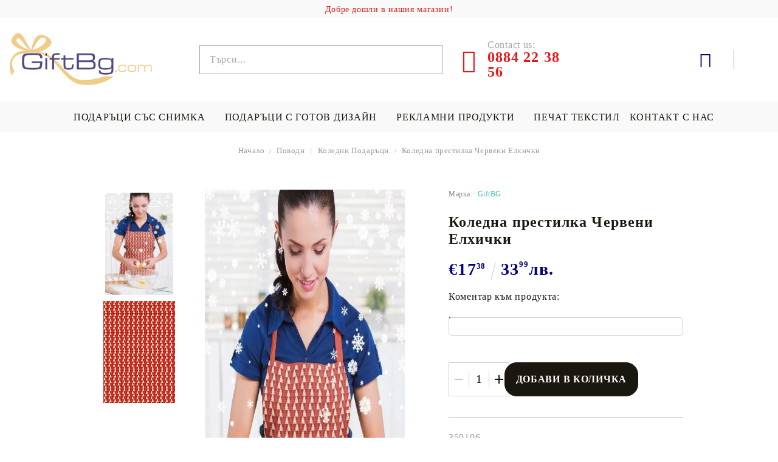

--- FILE ---
content_type: text/html; charset=utf-8
request_url: https://giftbg.com/product/5318/koledna-prestilka-cherveni-elhichki.html
body_size: 18027
content:
<!DOCTYPE html>
<html lang="bg">
<head>
<meta http-equiv="Content-Type" content="text/html; charset=utf-8" />
<meta http-equiv="Content-Script-Type" content="text/javascript" />
<meta http-equiv="Content-Style-Type" content="text/css" />
<meta name="description" content="Купи сега  Коледна престилка Червени Елхички, Коледни Подаръци,  , €17.38,  и Коледни Подаръци" />
<meta name="keywords" content="Коледна, престилка, Червени, Елхички" />
<meta name="twitter:card" content="summary" /><meta name="twitter:site" content="@server.seliton.com" /><meta name="twitter:title" content="Коледна престилка Червени Елхички, Коледни Подаръци,  Коледна престилка Червени Елхички,  €17.38" /><meta name="twitter:description" content="Купи сега  Коледна престилка Червени Елхички, Коледни Подаръци,  , €17.38,  и Коледни Подаръци" /><meta name="twitter:image" content="http://giftbg.com/userfiles/productimages/5318/Коледна-престилка-Червени-Елхички.webp" />
<link rel="icon" type="image/x-icon" href="/favicon.ico" />
<title>Коледна престилка Червени Елхички, Коледни Подаръци,  Коледна престилка Червени Елхички,  €17.38</title>
<link rel="canonical" href="https://giftbg.com/product/5318/koledna-prestilka-cherveni-elhichki.html" />

<link rel="stylesheet" type="text/css" href="/userfiles/css/css_127_1540.css" />
<script type="text/javascript" src="/userfiles/css/js_127_486.js"></script>
<meta name="viewport" content="width=device-width, initial-scale=1" />
<link rel="alternate" type="application/rss+xml" title="Новини" href="/module.php?ModuleName=com.summercart.rss&amp;UILanguage=bg&amp;FeedType=News" />
<script type="text/javascript">
$(function(){
	$('.innerbox').colorbox({minWidth: 500, minHeight: 300, maxWidth: '90%', maxHeight: '96%'});
		var maxProducts = 7;
	var httpsDomain = 'https://giftbg.com/';
	var searchUrl = '/search.html';
	var seeMoreText = 'вижте още';
	
	SC.Util.initQuickSearch(httpsDomain, maxProducts, searchUrl, seeMoreText);
	});

SC.storeRoot = 'https://giftbg.com/';
SC.storeRootPath = '/';
SC.ML.PROVIDE_VALID_EMAIL = 'Трябва да предоставите валиден имейл адрес:';
SC.JSVersion = '';
</script>


		<script type="application/ld+json">
			{
				"@context": "https://schema.org",
				"@type": "BreadcrumbList",
				"itemListElement":
				[
					{
						"@type": "ListItem",
						"position": 1,
						"item":
						{
							"@id": "https://giftbg.com/",
							"name": "Начало"
						}
					},
					{
						"@type": "ListItem",
						"position": 2,
						"item":
						{
							"@id": "https://giftbg.com/category/239/povodi.html",
							"name": "Поводи"
						}
					},
					{
						"@type": "ListItem",
						"position": 3,
						"item":
						{
							"@id": "https://giftbg.com/koledni_podaraci",
							"name": "Коледни Подаръци"
						}
					},
					{
						"@type": "ListItem",
						"position": 4,
						"item":
						{
							"@id": "https://giftbg.com/product/5318/koledna-prestilka-cherveni-elhichki.html",
							"name": "Коледна престилка Червени Елхички"
						}
					}
				]
			}
		</script>





<link rel="preload" href="/skins/assets/fonts/awesome-icons-4.7/fontawesome-webfont.woff2" as="font" type="font/woff2" crossorigin />
<link rel="preload" href="/skins/assets/fonts/open-iconic-11/fonts/open-iconic.woff2" as="font" type="font/woff2" crossorigin />
<link rel="preload" href="/skins/assets/fonts/merriweather/Merriweather-Regular.woff2" as="font" type="font/woff2" crossorigin />
<link rel="preload" href="/skins/assets/fonts/montserrat/montserrat-v12-cyrillic_latin-regular.woff2" as="font" type="font/woff2" crossorigin />
<!-- Global site tag (gtag.js) - Google Analytics -->
<script>
	window.gtag_loaded = true;
	window.dataLayer = window.dataLayer || [];
	function gtag(){dataLayer.push(arguments);}
	
			gtag('consent', 'default', {
			'ad_storage': 'granted',
			'ad_user_data': 'granted',
			'ad_personalization': 'granted',
			'analytics_storage': 'granted',
			'functionality_storage': 'granted',
			'personalization_storage': 'granted',
			'security_storage': 'granted'
		});
	</script>
<script async src="https://www.googletagmanager.com/gtag/js?id=G-612Z0Y0LP5"></script>
<script>
	gtag('js', new Date());
	gtag('config', 'G-612Z0Y0LP5', {'allow_enhanced_conversions':true});
</script>
<!-- /Global site tag (gtag.js) - Google Analytics -->
</head>

<body class="lang-bg dynamic-page dynamic-page-product layout-240 layout-type-wide products-per-row-4 " >
	
		
	<div class="c-body-container js-body-container">
		<div class="c-body-container__sub">
		
		<header class="c-header container js-header-container">
			
						
			<div class="c-header__topline">
				<div class="c-header__top-line-phone-sticky">
					<a class="c-header__phone-number-sticky" href="tel:0884 22 38 56">0884 22 38 56</a>
				</div>
				<div class="c-header__intro-text">Добре дошли в нашия магазин!</div>
				<div class="c-header__top-line-empty"></div>
			</div>
			
			<div class="c-header__standard">
				<div class="c-header__main-information c-header__logo--is-image">
					
					<div class="c-header__logo c-header__logo--is-image">
						<a class="c-header__logo-link is-image" href="/">
							<img class="c-header__logo-image" src="/userfiles/logo/giftbg_72_dpi_no_box_5.png" alt="GiftBG.com" width="354" height="130" />													</a>
						<!-- <span class="c-header__slogan-text" style="color: #ffffff;">0884 22 38 56 ( 10.00-18.00 )</span> -->
					</div>
					
					<div class="c-header__search-and-phone">
						<div class="c-header__search-form-icon-wrapper">
							<div class="c-header__search js-header-search">
								<div class="c-header__search-advanced"><a href="/search.html?action=dmAdvancedSearch">Разширено търсене</a></div>
								<form action="/search.html" class="c-header_search_form js-header-search-form js-append-after-search-results-desktop">
									<input type="text" class="c-header__search_input js-header-search-input" id="sbox" name="phrase" value="" placeholder="Търси..." />
									<span class="c-header__search-button"><input type="submit" value="Търси" class="c-header__search-button-submit" /></span>
								</form>
							</div>
						</div>
						
						<div class="c-header__phone-wrapper c-header__contacet-row">
							<a class="c-header__phone-number" href="tel:0884 22 38 56">
								<span class="c-header__phone-label">Contact us:</span>
								<span class="c-header__phone-numbers">0884 22 38 56</span>
							</a>
						</div>
					</div>
					
					<div class="c-header__int-and-profile">
						<div class="c-header__lang-currency js-mobile-international">
							<div class="c-header__profile-toggle-icon js-lang-cur-popup-toggle"></div>
							<div class="c-header__lang-currency-popup js-lang-cur-popup-content is-hidden">
								<div class="c-header__lang-currency-popup-inner">
									<span class="c-header__lang-currency-popup-close js-lang-cur-popup-close"></span>
									<div class="c-header__profile-dd">
										<h4 class="c-header__profile-section-title">Моят профил</h4>
										<div class="c-header__profile-dd-inner">
																						
																						<a href="https://giftbg.com/login.html" class="c-header__profile_link c-header__profile-login">Вход</a>
											<a href="https://giftbg.com/register.html" class="c-header__profile_link c-header__profile-register">Регистрация</a>
																					</div>
									</div>
									
																		<h4 class="c-header__curr-section-title">Валута</h4>
									<div class="c-header__currency">
										<div class="c_header__currency-selected">
											<span class="c_header__currency-selected-code">EUR</span>
										</div>
										<input type="hidden" name="CurrencyID" class="CurrencyID" id="js-selected-currencyid" value="2" />
										
										<div class="c-header__currency-list-dd">
											<ul id="currency-list" class="c-header__currency-list">
																							<li class="c-header__currency-selector js-currency-selector selected" id="currencyId_2">EUR</li>
																							<li class="c-header__currency-selector js-currency-selector " id="currencyId_6">BGN</li>
																						</ul>
										</div>
									</div>
																		
																	</div>
							</div>
						</div>
						
																		<div class="c-header__cart js-header-cart">
														<div class="c-header__cart-wrapper js-header-mini-cart-wrapper">
								<div class="c-header__cart--empty-icon"></div>
							</div>
														
													</div>
											</div>
					
				</div>
			</div>
			
			
			<div class="c-header__mobile">
				
				<div class="c-header__standard-logo-section">
					<h2 class="c-header__logo c-header__logo--is-image">
						<a href="/">
							<img class="c-header__logo-image" src="/userfiles/logo/giftbg_72_dpi_no_box_5.png" alt="GiftBG.com" width="354" height="130" />													</a>
					</h2>
				</div>
				
				<div class="c-header__phone-wrapper-mobile">
					<a class="c-header__phone-number" href="tel:0884 22 38 56">0884 22 38 56</a>
				</div>
				
				<div class="c-header__mobile-main-section">
					<div class="c-header__mobile-menu-wrapper">
						<div class="c-header__mobile-menu-item mobile-menu-item-nav js-mobile-menu-toggle-nav"></div>
						<div class="c-header__mobile-menu-content js-mobile-menu-conteiner">
							<div class="c-header__mobile-menu-logo">
								<a href="/">
									<img class="c-header__logo-image" src="/userfiles/logo/giftbg_72_dpi_no_box_5.png" alt="GiftBG.com" width="354" height="130" />																	</a>
								<span class="c-header__mobile-close-menu js-close-menu-dd"></span>
							</div>
							
							<div class="c-header__mobile-menu js-mobile-main-menu-content"></div>
							
							<div class="c-header__mobile-menu js-mobile-top-menu-content"></div>
							
							<div class="c-header__mobile-profile-wrapper">
																
																<a href="https://giftbg.com/login.html" class="c-header__profile_link c-header__profile-login">Вход</a>
								<a href="https://giftbg.com/register.html" class="c-header__profile_link c-header__profile-register">Регистрация</a>
															</div>

							<div class="c-header__mobile-international js-mobile-international"></div>
						</div>
					</div>
					
					<div class="c-header__search c-header__search--mobile">
						<form action="/search.html" class="c-header_search_form js-append-after-search-results-mobile">
							<input type="text" class="c-header__search_input c-header__search_input--mobile js-header-search-input" id="js-search-phrase" name="phrase" value="" placeholder="Търси..." />
							<span class="c-header__search-button"><input type="submit" value="Търси" class="c-header__search-button-submit" /></span>
						</form>
					</div>
					
															<div class="c-header__mobile-menu-item">
												<a id="mobile-cart" class="mobile-menu-item-cart js-mobile-menu-item-cart" href="https://giftbg.com/cart.html"></a>
												
											</div>
									</div>
			</div>
			
		</header><!-- header container -->
		
		<main>
<div class="o-column c-layout-top o-layout--horizontal c-layout-top__sticky sticky js-layout-top">
	<div class="c-layout-wrapper c-layout-top__sticky-wrapper">
		<div class="o-box c-box-main-menu js-main-menu-box">

	<div class="o-box-content c-box-main-menu__content">
		<ul class="c-box-main-menu__list">
							<li class="menu-item-dropdown-menu c-box-main-menu__item js-box-main-menu__item1">
					<a href="/produkti" title="Подаръци със снимка " class="c-box-main-menu__item-link">
												Подаръци със снимка 
						<span class="c-box-main-menu__mobile-control js-mobile-control"><span>+</span></span>
					</a>
											<ul class="o-box-content c-box-dd-categories__subcategory-list js-box-dd-categories__subcategory-list">
			<li class="c-box-dd-categories__item js-box-dd-categories-item c-box-dd-categories__categoryid-229  is-first   ">
			<a href="/възглавница_със_снимка" class="c-box-dd-categories__subcategory-item-link noProducts ">
				<span>Възглавница със снимка</span><span class="c-box-main-menu__mobile-control js-mobile-control"><span>+</span></span>
			</a>
			
		</li>
			<li class="c-box-dd-categories__item js-box-dd-categories-item c-box-dd-categories__categoryid-234     ">
			<a href="/prestilki-zabavni" class="c-box-dd-categories__subcategory-item-link noProducts ">
				<span>Престилка със снимка</span><span class="c-box-main-menu__mobile-control js-mobile-control"><span>+</span></span>
			</a>
			
		</li>
			<li class="c-box-dd-categories__item js-box-dd-categories-item c-box-dd-categories__categoryid-231     ">
			<a href="/teniski_s_pechat" class="c-box-dd-categories__subcategory-item-link noProducts ">
				<span>Печат на тениска със снимка</span><span class="c-box-main-menu__mobile-control js-mobile-control"><span>+</span></span>
			</a>
			
		</li>
			<li class="c-box-dd-categories__item js-box-dd-categories-item c-box-dd-categories__categoryid-240     ">
			<a href="/havlii_s_pechat" class="c-box-dd-categories__subcategory-item-link noProducts ">
				<span>ХАВЛИИ / КЪРПИ със снимка</span><span class="c-box-main-menu__mobile-control js-mobile-control"><span>+</span></span>
			</a>
			
		</li>
			<li class="c-box-dd-categories__item js-box-dd-categories-item c-box-dd-categories__categoryid-252     ">
			<a href="/pokrivka_sus_snimka" class="c-box-dd-categories__subcategory-item-link noProducts ">
				<span>Покривка със снимка</span><span class="c-box-main-menu__mobile-control js-mobile-control"><span>+</span></span>
			</a>
			
		</li>
			<li class="c-box-dd-categories__item js-box-dd-categories-item c-box-dd-categories__categoryid-233     ">
			<a href="/puzeli-snimka" class="c-box-dd-categories__subcategory-item-link noProducts ">
				<span>Пъзел със снимка </span><span class="c-box-main-menu__mobile-control js-mobile-control"><span>+</span></span>
			</a>
			
		</li>
			<li class="c-box-dd-categories__item js-box-dd-categories-item c-box-dd-categories__categoryid-230     ">
			<a href="/odealo-sus-snimka" class="c-box-dd-categories__subcategory-item-link noProducts ">
				<span>ОДЕЯЛО със снимка</span><span class="c-box-main-menu__mobile-control js-mobile-control"><span>+</span></span>
			</a>
			
		</li>
			<li class="c-box-dd-categories__item js-box-dd-categories-item c-box-dd-categories__categoryid-250     ">
			<a href="/pechat_vurhu_kartina" class="c-box-dd-categories__subcategory-item-link noProducts ">
				<span>КАРТИНА ПО СНИМКА</span><span class="c-box-main-menu__mobile-control js-mobile-control"><span>+</span></span>
			</a>
			
		</li>
			<li class="c-box-dd-categories__item js-box-dd-categories-item c-box-dd-categories__categoryid-249     ">
			<a href="/chashi-snimka-nadpis" class="c-box-dd-categories__subcategory-item-link noProducts ">
				<span>ЧАШИ СЪС СНИМКА</span><span class="c-box-main-menu__mobile-control js-mobile-control"><span>+</span></span>
			</a>
			
		</li>
			<li class="c-box-dd-categories__item js-box-dd-categories-item c-box-dd-categories__categoryid-232     ">
			<a href="/suichar_s_pechat" class="c-box-dd-categories__subcategory-item-link noProducts ">
				<span>Суичър по поръчка</span><span class="c-box-main-menu__mobile-control js-mobile-control"><span>+</span></span>
			</a>
			
		</li>
			<li class="c-box-dd-categories__item js-box-dd-categories-item c-box-dd-categories__categoryid-251     ">
			<a href="/Spalno_belio_po_vash_dizajn" class="c-box-dd-categories__subcategory-item-link noProducts ">
				<span>СПАЛНИ КОМПЛЕКТИ</span><span class="c-box-main-menu__mobile-control js-mobile-control"><span>+</span></span>
			</a>
			
		</li>
			<li class="c-box-dd-categories__item js-box-dd-categories-item c-box-dd-categories__categoryid-280     ">
			<a href="/category/280/bandani-sas-snimka.html" class="c-box-dd-categories__subcategory-item-link noProducts ">
				<span>Бандани със снимка </span><span class="c-box-main-menu__mobile-control js-mobile-control"><span>+</span></span>
			</a>
			
		</li>
			<li class="c-box-dd-categories__item js-box-dd-categories-item c-box-dd-categories__categoryid-276   is-last  ">
			<a href="/category/276/drugi.html" class="c-box-dd-categories__subcategory-item-link noProducts ">
				<span>Други</span><span class="c-box-main-menu__mobile-control js-mobile-control"><span>+</span></span>
			</a>
			
		</li>
	</ul>
									</li>
				<li class="c-box-main-menu__separator">|</li>							<li class="menu-item-mega-menu c-box-main-menu__item js-box-main-menu__item1">
					<a href="https://giftbg.com/podaraci" title="Подаръци с готов дизайн " class="c-box-main-menu__item-link">
						<img class="c-box-main-menu__item-image" src="/userfiles/menuitems/menuitem_32.jpg" alt="" width="50" height="44" />						Подаръци с готов дизайн 
						<span class="c-box-main-menu__mobile-control js-mobile-control"><span>+</span></span>
					</a>
											<ul class="c-mega-menu__rows-list js-mega-menu-list">
		<li class="c-mega-menu__row js-mega-menu__row">
					<div class="c-mega-menu__title-box c-mega-menu__titile-width-25% js-mega-menu-title-box" style="width:25%;"><span>Подаръци с готов дизайн</span></div>
			<div class="c-mega-menu__content-box c-mega-menu__content-width-25% js-mega-menu-content-box" style="width:25%;"><div id="box-megabox-0-1-32" class="c-box c-box--megabox-0-1-32 c-box-subcategories-with-level ">
	
			<div class="c-box-subcategories-with-level__title-wrapper o-box-title-wrapper">
			<h2 class="c-box-subcategories-with-level__title o-box-title">Подаръци с готов дизайн</h2>
		</div>
		
	<div class="c-box-subcategories-with-level__box-content">
		<ul class="c-subcategory-with-level__category-list">
			<li class="c-subcategory-with-level__category-item ">
			<a href="/category/241/teniski.html" class="c-subcategory-with-level__category-name-link ">
								<span class="c-subcategory-with-level__category-name">Тениски</span>
									<span class="c-subcategory-with-level__toggle js-mobile-control "></span>
							</a>
			<ul class="c-subcategory-with-level__category-list">
			<li class="c-subcategory-with-level__category-item ">
			<a href="/category/257/teniski-s-avtomobili.html" class="c-subcategory-with-level__category-name-link ">
								<span class="c-subcategory-with-level__category-name">Тениски с автомобили</span>
							</a>
			
		</li>
			<li class="c-subcategory-with-level__category-item ">
			<a href="/category/264/teniski-s-nadpisi.html" class="c-subcategory-with-level__category-name-link ">
								<span class="c-subcategory-with-level__category-name">Тениски с надписи</span>
							</a>
			
		</li>
			<li class="c-subcategory-with-level__category-item ">
			<a href="/category/295/teniski-za-dvoyki.html" class="c-subcategory-with-level__category-name-link ">
								<span class="c-subcategory-with-level__category-name">Тениски за двойки </span>
							</a>
			
		</li>
			<li class="c-subcategory-with-level__category-item ">
			<a href="/коледни_тениски" class="c-subcategory-with-level__category-name-link ">
								<span class="c-subcategory-with-level__category-name">Коледни Тениски</span>
							</a>
			
		</li>
			<li class="c-subcategory-with-level__category-item ">
			<a href="/category/374/teniski-hari-potar.html" class="c-subcategory-with-level__category-name-link ">
								<span class="c-subcategory-with-level__category-name">Тениски Хари Потър</span>
							</a>
			
		</li>
			<li class="c-subcategory-with-level__category-item ">
			<a href="/category/375/suichar-hari-potar.html" class="c-subcategory-with-level__category-name-link ">
								<span class="c-subcategory-with-level__category-name">Суичър Хари Потър</span>
							</a>
			
		</li>
	</ul>
		</li>
			<li class="c-subcategory-with-level__category-item ">
			<a href="/%D0%9F%D1%80%D0%B5%D1%81%D1%82%D0%B8%D0%BB%D0%BA%D0%B8_%D0%B7%D0%B0_%D0%B3%D0%BE%D1%82%D0%B2%D0%B5%D0%BD%D0%B5" class="c-subcategory-with-level__category-name-link ">
								<span class="c-subcategory-with-level__category-name">Престилки за готвене</span>
									<span class="c-subcategory-with-level__toggle js-mobile-control "></span>
							</a>
			<ul class="c-subcategory-with-level__category-list">
			<li class="c-subcategory-with-level__category-item ">
			<a href="/Престилки_с_надписи" class="c-subcategory-with-level__category-name-link ">
								<span class="c-subcategory-with-level__category-name">Престилки с надписи</span>
							</a>
			
		</li>
			<li class="c-subcategory-with-level__category-item ">
			<a href="/category/382/dankovi-prestilki.html" class="c-subcategory-with-level__category-name-link ">
								<span class="c-subcategory-with-level__category-name">Дънкови престилки</span>
							</a>
			
		</li>
			<li class="c-subcategory-with-level__category-item ">
			<a href="/category/383/kozheni-prestilki.html" class="c-subcategory-with-level__category-name-link ">
								<span class="c-subcategory-with-level__category-name">Кожени престилки</span>
							</a>
			
		</li>
			<li class="c-subcategory-with-level__category-item ">
			<a href="/category/262/prestilki-s-tela.html" class="c-subcategory-with-level__category-name-link ">
								<span class="c-subcategory-with-level__category-name">Престилки с тела</span>
							</a>
			
		</li>
			<li class="c-subcategory-with-level__category-item ">
			<a href="/category/293/detski-prestilki.html" class="c-subcategory-with-level__category-name-link ">
								<span class="c-subcategory-with-level__category-name">Детски престилки</span>
							</a>
			
		</li>
	</ul>
		</li>
			<li class="c-subcategory-with-level__category-item ">
			<a href="/category/263/vazglavnitsi.html" class="c-subcategory-with-level__category-name-link ">
								<span class="c-subcategory-with-level__category-name">Възглавници</span>
									<span class="c-subcategory-with-level__toggle js-mobile-control "></span>
							</a>
			<ul class="c-subcategory-with-level__category-list">
			<li class="c-subcategory-with-level__category-item ">
			<a href="/category/270/vazglavnitsi-s-avtomobili.html" class="c-subcategory-with-level__category-name-link ">
								<span class="c-subcategory-with-level__category-name">Възглавници с автомобили</span>
									<span class="c-subcategory-with-level__toggle js-mobile-control "></span>
							</a>
			<ul class="c-subcategory-with-level__category-list">
			<li class="c-subcategory-with-level__category-item ">
			<a href="/category/380/audi.html" class="c-subcategory-with-level__category-name-link ">
								<span class="c-subcategory-with-level__category-name">AUDI</span>
							</a>
			
		</li>
	</ul>
		</li>
			<li class="c-subcategory-with-level__category-item ">
			<a href="/category/271/vazglavnitsi-star-wars.html" class="c-subcategory-with-level__category-name-link ">
								<span class="c-subcategory-with-level__category-name">Възглавници Star Wars </span>
							</a>
			
		</li>
			<li class="c-subcategory-with-level__category-item ">
			<a href="/category/303/sportni-vazglavnitsi.html" class="c-subcategory-with-level__category-name-link ">
								<span class="c-subcategory-with-level__category-name">Спортни възглавници </span>
									<span class="c-subcategory-with-level__toggle js-mobile-control "></span>
							</a>
			<ul class="c-subcategory-with-level__category-list">
			<li class="c-subcategory-with-level__category-item ">
			<a href="/category/304/vazglavnitsa-levski.html" class="c-subcategory-with-level__category-name-link ">
								<span class="c-subcategory-with-level__category-name">Възглавница &quot;Левски&quot;</span>
							</a>
			
		</li>
			<li class="c-subcategory-with-level__category-item ">
			<a href="/category/305/vazglavnitsa-tsska.html" class="c-subcategory-with-level__category-name-link ">
								<span class="c-subcategory-with-level__category-name">Възглавница &quot;ЦСКА&quot;</span>
							</a>
			
		</li>
			<li class="c-subcategory-with-level__category-item ">
			<a href="/category/306/vazglavnitsa-botev.html" class="c-subcategory-with-level__category-name-link ">
								<span class="c-subcategory-with-level__category-name">Възглавница &quot;Ботев&quot; </span>
							</a>
			
		</li>
			<li class="c-subcategory-with-level__category-item ">
			<a href="/category/307/vazglavnitsa-ludogorets.html" class="c-subcategory-with-level__category-name-link ">
								<span class="c-subcategory-with-level__category-name">Възглавница &quot;Лудогорец&quot; </span>
							</a>
			
		</li>
			<li class="c-subcategory-with-level__category-item ">
			<a href="/category/308/vazglavnitsa-liverpool.html" class="c-subcategory-with-level__category-name-link ">
								<span class="c-subcategory-with-level__category-name">Възглавница &quot;Liverpool&quot; </span>
							</a>
			
		</li>
			<li class="c-subcategory-with-level__category-item ">
			<a href="/category/311/vazglavnitsa-manchester-united.html" class="c-subcategory-with-level__category-name-link ">
								<span class="c-subcategory-with-level__category-name">Възглавница &quot;Manchester United&quot;</span>
							</a>
			
		</li>
	</ul>
		</li>
			<li class="c-subcategory-with-level__category-item ">
			<a href="/category/364/vazglavnitsa-hari-potar.html" class="c-subcategory-with-level__category-name-link ">
								<span class="c-subcategory-with-level__category-name">Възглавница Хари Потър</span>
							</a>
			
		</li>
			<li class="c-subcategory-with-level__category-item ">
			<a href="/category/368/vazglavnitsi-malkiat-prints.html" class="c-subcategory-with-level__category-name-link ">
								<span class="c-subcategory-with-level__category-name">Възглавници Малкият Принц </span>
							</a>
			
		</li>
	</ul>
		</li>
			<li class="c-subcategory-with-level__category-item ">
			<a href="/category/336/odeyala.html" class="c-subcategory-with-level__category-name-link ">
								<span class="c-subcategory-with-level__category-name">Одеяла</span>
									<span class="c-subcategory-with-level__toggle js-mobile-control "></span>
							</a>
			<ul class="c-subcategory-with-level__category-list">
			<li class="c-subcategory-with-level__category-item ">
			<a href="/category/338/detski-odeyala.html" class="c-subcategory-with-level__category-name-link ">
								<span class="c-subcategory-with-level__category-name">Детски одеяла </span>
									<span class="c-subcategory-with-level__toggle js-mobile-control "></span>
							</a>
			<ul class="c-subcategory-with-level__category-list">
			<li class="c-subcategory-with-level__category-item ">
			<a href="/bebeshko_odeqlo_ime_snimka" class="c-subcategory-with-level__category-name-link ">
								<span class="c-subcategory-with-level__category-name">Бебешко одеяло с име</span>
							</a>
			
		</li>
			<li class="c-subcategory-with-level__category-item ">
			<a href="/category/341/detsko-odeyalo-dc-marvel.html" class="c-subcategory-with-level__category-name-link ">
								<span class="c-subcategory-with-level__category-name">Детско одеяло &quot;DC/Marvel&quot; </span>
							</a>
			
		</li>
			<li class="c-subcategory-with-level__category-item ">
			<a href="/category/343/odeyalo-frozen.html" class="c-subcategory-with-level__category-name-link ">
								<span class="c-subcategory-with-level__category-name">Одеяло &quot;Frozen&quot; </span>
							</a>
			
		</li>
			<li class="c-subcategory-with-level__category-item ">
			<a href="/category/344/odeyalo-spiderman.html" class="c-subcategory-with-level__category-name-link ">
								<span class="c-subcategory-with-level__category-name">Одеяло &quot;Spiderman&quot; </span>
							</a>
			
		</li>
			<li class="c-subcategory-with-level__category-item ">
			<a href="/category/345/odeyalo-ben-10.html" class="c-subcategory-with-level__category-name-link ">
								<span class="c-subcategory-with-level__category-name">Одеяло &quot;Ben 10&quot;</span>
							</a>
			
		</li>
			<li class="c-subcategory-with-level__category-item ">
			<a href="/category/346/odeyalo-kostenurkite-nindzha.html" class="c-subcategory-with-level__category-name-link ">
								<span class="c-subcategory-with-level__category-name">Одеяло &quot;Костенурките нинджа&quot;</span>
							</a>
			
		</li>
			<li class="c-subcategory-with-level__category-item ">
			<a href="/category/355/odeyalo-ednorozi.html" class="c-subcategory-with-level__category-name-link ">
								<span class="c-subcategory-with-level__category-name">Одеяло &quot;Еднорози&quot;</span>
							</a>
			
		</li>
	</ul>
		</li>
			<li class="c-subcategory-with-level__category-item ">
			<a href="/odeqlo_harry_potter" class="c-subcategory-with-level__category-name-link ">
								<span class="c-subcategory-with-level__category-name">Одеяло &quot;Хари Потър&quot;</span>
							</a>
			
		</li>
			<li class="c-subcategory-with-level__category-item ">
			<a href="/Odeqlo_s_nadpis_Mama" class="c-subcategory-with-level__category-name-link ">
								<span class="c-subcategory-with-level__category-name">Одеяло с надпис за мама</span>
							</a>
			
		</li>
			<li class="c-subcategory-with-level__category-item ">
			<a href="/odeqlo_nadpis_tatko" class="c-subcategory-with-level__category-name-link ">
								<span class="c-subcategory-with-level__category-name">Одеяло с надпис за татко</span>
							</a>
			
		</li>
			<li class="c-subcategory-with-level__category-item ">
			<a href="/odeqlo_nadpis_dashteria" class="c-subcategory-with-level__category-name-link ">
								<span class="c-subcategory-with-level__category-name">Одеяло с надпис  за дъщери </span>
							</a>
			
		</li>
			<li class="c-subcategory-with-level__category-item ">
			<a href="/category/356/odeyalo-s-nadpis-za-baba-i-dyado.html" class="c-subcategory-with-level__category-name-link ">
								<span class="c-subcategory-with-level__category-name">Одеяло с надпис за баба и дядо</span>
							</a>
			
		</li>
			<li class="c-subcategory-with-level__category-item ">
			<a href="/category/359/odeyalo-za-priatelki.html" class="c-subcategory-with-level__category-name-link ">
								<span class="c-subcategory-with-level__category-name">Одеяло за приятелки </span>
							</a>
			
		</li>
			<li class="c-subcategory-with-level__category-item ">
			<a href="/category/381/bebeshko-odeyalo-milestone.html" class="c-subcategory-with-level__category-name-link ">
								<span class="c-subcategory-with-level__category-name">Бебешко одеяло Milestone </span>
							</a>
			
		</li>
	</ul>
		</li>
			<li class="c-subcategory-with-level__category-item ">
			<a href="/category/269/havlii-plazhni-karpi.html" class="c-subcategory-with-level__category-name-link ">
								<span class="c-subcategory-with-level__category-name">ХАВЛИИ/ ПЛАЖНИ КЪРПИ</span>
									<span class="c-subcategory-with-level__toggle js-mobile-control "></span>
							</a>
			<ul class="c-subcategory-with-level__category-list">
			<li class="c-subcategory-with-level__category-item ">
			<a href="/category/301/kripto-havlii-plazhni-karpi.html" class="c-subcategory-with-level__category-name-link ">
								<span class="c-subcategory-with-level__category-name">Крипто хавлии/плажни кърпи  </span>
							</a>
			
		</li>
			<li class="c-subcategory-with-level__category-item ">
			<a href="/category/302/star-wars-havlii-plazhni-karpi.html" class="c-subcategory-with-level__category-name-link ">
								<span class="c-subcategory-with-level__category-name">Star Wars хавлии/плажни кърпи</span>
							</a>
			
		</li>
			<li class="c-subcategory-with-level__category-item ">
			<a href="/category/312/plazhna-havlia-bichi-aylyak.html" class="c-subcategory-with-level__category-name-link ">
								<span class="c-subcategory-with-level__category-name">Плажна хавлия &quot;Бичи айляк&quot; </span>
							</a>
			
		</li>
			<li class="c-subcategory-with-level__category-item ">
			<a href="/category/313/plazhna-havlia-pateta.html" class="c-subcategory-with-level__category-name-link ">
								<span class="c-subcategory-with-level__category-name">Плажна хавлия &quot;Патета&quot; </span>
							</a>
			
		</li>
			<li class="c-subcategory-with-level__category-item ">
			<a href="/category/314/patriotichni-havlii.html" class="c-subcategory-with-level__category-name-link ">
								<span class="c-subcategory-with-level__category-name">Патриотични хавлии</span>
							</a>
			
		</li>
			<li class="c-subcategory-with-level__category-item ">
			<a href="/havlii-za-krashtene" class="c-subcategory-with-level__category-name-link ">
								<span class="c-subcategory-with-level__category-name">Хавлия за кръщене </span>
							</a>
			
		</li>
			<li class="c-subcategory-with-level__category-item ">
			<a href="/category/329/havlii-s-mandali.html" class="c-subcategory-with-level__category-name-link ">
								<span class="c-subcategory-with-level__category-name">Хавлии с мандали</span>
							</a>
			
		</li>
			<li class="c-subcategory-with-level__category-item ">
			<a href="/category/330/havlii-batman.html" class="c-subcategory-with-level__category-name-link ">
								<span class="c-subcategory-with-level__category-name">Хавлии &quot;Батман&quot;</span>
							</a>
			
		</li>
			<li class="c-subcategory-with-level__category-item ">
			<a href="/category/331/havlia-karpa-s-ime.html" class="c-subcategory-with-level__category-name-link ">
								<span class="c-subcategory-with-level__category-name">Хавлия / кърпа с  име</span>
							</a>
			
		</li>
			<li class="c-subcategory-with-level__category-item ">
			<a href="/%D0%9A%D1%8A%D1%80%D0%BF%D0%B0_%D0%B1%D0%B8%D1%80%D0%B8_%D0%BF%D0%BE%D0%B4%D0%B0%D1%80%D1%8A%D0%BA" class="c-subcategory-with-level__category-name-link ">
								<span class="c-subcategory-with-level__category-name">Хавлии с бири </span>
							</a>
			
		</li>
			<li class="c-subcategory-with-level__category-item ">
			<a href="/category/333/havlii-bmw.html" class="c-subcategory-with-level__category-name-link ">
								<span class="c-subcategory-with-level__category-name">Хавлии BMW</span>
							</a>
			
		</li>
			<li class="c-subcategory-with-level__category-item ">
			<a href="/category/334/havlii-audi.html" class="c-subcategory-with-level__category-name-link ">
								<span class="c-subcategory-with-level__category-name">Хавлии Audi </span>
							</a>
			
		</li>
			<li class="c-subcategory-with-level__category-item ">
			<a href="/category/335/havlii-mercedes.html" class="c-subcategory-with-level__category-name-link ">
								<span class="c-subcategory-with-level__category-name">Хавлии Mercedes </span>
							</a>
			
		</li>
	</ul>
		</li>
			<li class="c-subcategory-with-level__category-item ">
			<a href="/category/369/chashi.html" class="c-subcategory-with-level__category-name-link ">
								<span class="c-subcategory-with-level__category-name">Чаши </span>
									<span class="c-subcategory-with-level__toggle js-mobile-control "></span>
							</a>
			<ul class="c-subcategory-with-level__category-list">
			<li class="c-subcategory-with-level__category-item ">
			<a href="/category/367/chashi-hari-potar.html" class="c-subcategory-with-level__category-name-link ">
								<span class="c-subcategory-with-level__category-name">Чаши Хари Потър</span>
							</a>
			
		</li>
	</ul>
		</li>
			<li class="c-subcategory-with-level__category-item ">
			<a href="/category/310/torbichki.html" class="c-subcategory-with-level__category-name-link ">
								<span class="c-subcategory-with-level__category-name">Торбички</span>
							</a>
			
		</li>
	</ul>
	</div>
</div>
</div>
					<div class="c-mega-menu__title-box c-mega-menu__titile-width-25% js-mega-menu-title-box" style="width:25%;"><span>Подарък по повод</span></div>
			<div class="c-mega-menu__content-box c-mega-menu__content-width-25% js-mega-menu-content-box" style="width:25%;"><div id="box-megabox-0-2-32" class="c-box c-box--megabox-0-2-32 c-box-subcategories-with-level ">
	
			<div class="c-box-subcategories-with-level__title-wrapper o-box-title-wrapper">
			<h2 class="c-box-subcategories-with-level__title o-box-title">Подарък по повод</h2>
		</div>
		
	<div class="c-box-subcategories-with-level__box-content">
		<ul class="c-subcategory-with-level__category-list">
			<li class="c-subcategory-with-level__category-item ">
			<a href="/koledni_podaraci" class="c-subcategory-with-level__category-name-link ">
								<span class="c-subcategory-with-level__category-name">Коледни Подаръци</span>
									<span class="c-subcategory-with-level__toggle js-mobile-control "></span>
							</a>
			<ul class="c-subcategory-with-level__category-list">
			<li class="c-subcategory-with-level__category-item ">
			<a href="/koledni_vuzglavnici" class="c-subcategory-with-level__category-name-link ">
								<span class="c-subcategory-with-level__category-name">Коледни възглавници </span>
							</a>
			
		</li>
			<li class="c-subcategory-with-level__category-item ">
			<a href="/koledni_odeqla" class="c-subcategory-with-level__category-name-link ">
								<span class="c-subcategory-with-level__category-name">Коледни одеяла </span>
							</a>
			
		</li>
			<li class="c-subcategory-with-level__category-item ">
			<a href="/category/323/koledni-prestilki.html" class="c-subcategory-with-level__category-name-link ">
								<span class="c-subcategory-with-level__category-name">Коледни престилки </span>
							</a>
			
		</li>
			<li class="c-subcategory-with-level__category-item ">
			<a href="/koledni_chashi" class="c-subcategory-with-level__category-name-link ">
								<span class="c-subcategory-with-level__category-name">Коледни Чаши</span>
							</a>
			
		</li>
			<li class="c-subcategory-with-level__category-item ">
			<a href="/коледни_тениски_двойки" class="c-subcategory-with-level__category-name-link ">
								<span class="c-subcategory-with-level__category-name">Коледни тениски за двойки</span>
							</a>
			
		</li>
	</ul>
		</li>
			<li class="c-subcategory-with-level__category-item ">
			<a href="/Podarak_sveti_valentin" class="c-subcategory-with-level__category-name-link ">
								<span class="c-subcategory-with-level__category-name">Подарък Свети Валентин</span>
							</a>
			
		</li>
			<li class="c-subcategory-with-level__category-item ">
			<a href="/podarak_8_mart" class="c-subcategory-with-level__category-name-link ">
								<span class="c-subcategory-with-level__category-name">Подарък за 8 март</span>
							</a>
			
		</li>
			<li class="c-subcategory-with-level__category-item ">
			<a href="/Podarak_rojden_den" class="c-subcategory-with-level__category-name-link ">
								<span class="c-subcategory-with-level__category-name">Подарък за рожден ден</span>
							</a>
			
		</li>
	</ul>
	</div>
</div>
</div>
					<div class="c-mega-menu__title-box c-mega-menu__titile-width-25% js-mega-menu-title-box" style="width:25%;"><span>Подарък за...</span></div>
			<div class="c-mega-menu__content-box c-mega-menu__content-width-25% js-mega-menu-content-box" style="width:25%;"><div id="box-megabox-0-3-32" class="c-box c-box--megabox-0-3-32 c-box-subcategories-with-level ">
	
			<div class="c-box-subcategories-with-level__title-wrapper o-box-title-wrapper">
			<h2 class="c-box-subcategories-with-level__title o-box-title">Подарък за...</h2>
		</div>
		
	<div class="c-box-subcategories-with-level__box-content">
		<ul class="c-subcategory-with-level__category-list">
			<li class="c-subcategory-with-level__category-item ">
			<a href="/category/352/podarak-za-mazh.html" class="c-subcategory-with-level__category-name-link ">
								<span class="c-subcategory-with-level__category-name">Подарък за мъж</span>
							</a>
			
		</li>
			<li class="c-subcategory-with-level__category-item ">
			<a href="/Podarak_za_jena" class="c-subcategory-with-level__category-name-link ">
								<span class="c-subcategory-with-level__category-name">Подарък за жена</span>
							</a>
			
		</li>
			<li class="c-subcategory-with-level__category-item ">
			<a href="/podaraci_za_dvoiki" class="c-subcategory-with-level__category-name-link ">
								<span class="c-subcategory-with-level__category-name">Подаръци за двойки </span>
									<span class="c-subcategory-with-level__toggle js-mobile-control "></span>
							</a>
			<ul class="c-subcategory-with-level__category-list">
			<li class="c-subcategory-with-level__category-item ">
			<a href="/category/296/teniski.html" class="c-subcategory-with-level__category-name-link ">
								<span class="c-subcategory-with-level__category-name">Тениски</span>
							</a>
			
		</li>
			<li class="c-subcategory-with-level__category-item ">
			<a href="/category/297/vazglavnitsi.html" class="c-subcategory-with-level__category-name-link ">
								<span class="c-subcategory-with-level__category-name">Възглавници </span>
							</a>
			
		</li>
			<li class="c-subcategory-with-level__category-item ">
			<a href="/category/298/odeyala.html" class="c-subcategory-with-level__category-name-link ">
								<span class="c-subcategory-with-level__category-name">Одеяла </span>
							</a>
			
		</li>
			<li class="c-subcategory-with-level__category-item ">
			<a href="/category/300/chashi.html" class="c-subcategory-with-level__category-name-link ">
								<span class="c-subcategory-with-level__category-name">Чаши</span>
							</a>
			
		</li>
	</ul>
		</li>
			<li class="c-subcategory-with-level__category-item ">
			<a href="/category/354/podarak-za-dete.html" class="c-subcategory-with-level__category-name-link ">
								<span class="c-subcategory-with-level__category-name">Подарък за дете</span>
							</a>
			
		</li>
	</ul>
	</div>
</div>
</div>
					<div class="c-mega-menu__title-box c-mega-menu__titile-width-25% js-mega-menu-title-box" style="width:25%;"><span>Подарък на тема...</span></div>
			<div class="c-mega-menu__content-box c-mega-menu__content-width-25% js-mega-menu-content-box" style="width:25%;"><div id="box-megabox-0-4-32" class="c-box c-box--megabox-0-4-32 c-box-subcategories-with-level ">
	
			<div class="c-box-subcategories-with-level__title-wrapper o-box-title-wrapper">
			<h2 class="c-box-subcategories-with-level__title o-box-title">Подарък на тема...</h2>
		</div>
		
	<div class="c-box-subcategories-with-level__box-content">
		<ul class="c-subcategory-with-level__category-list">
			<li class="c-subcategory-with-level__category-item ">
			<a href="/%D0%A5%D0%B0%D1%80%D0%B8_%D0%9F%D0%BE%D1%82%D1%8A%D1%80_%D0%BF%D0%BE%D0%B4%D0%B0%D1%80%D1%8A%D1%86%D0%B8" class="c-subcategory-with-level__category-name-link ">
								<span class="c-subcategory-with-level__category-name">Хари Потър Подаръци </span>
							</a>
			
		</li>
			<li class="c-subcategory-with-level__category-item ">
			<a href="/Star_Wars_%D0%BF%D0%BE%D0%B4%D0%B0%D1%80%D1%8A%D1%86%D0%B8" class="c-subcategory-with-level__category-name-link ">
								<span class="c-subcategory-with-level__category-name">Star Wars Подаръци</span>
							</a>
			
		</li>
			<li class="c-subcategory-with-level__category-item ">
			<a href="/%D0%BC%D0%B0%D0%B9%D0%BD%D0%BA%D1%80%D0%B0%D1%84%D1%82_%D0%BF%D0%BE%D0%B4%D0%B0%D1%80%D1%8A%D1%86%D0%B8" class="c-subcategory-with-level__category-name-link ">
								<span class="c-subcategory-with-level__category-name">Майнкрафт подаръци </span>
							</a>
			
		</li>
	</ul>
	</div>
</div>
</div>
			</li>
	</ul>

									</li>
				<li class="c-box-main-menu__separator">|</li>							<li class="menu-item-mega-menu c-box-main-menu__item js-box-main-menu__item1">
					<a href="/reklamni_materiali" title="Рекламни продукти" class="c-box-main-menu__item-link">
												Рекламни продукти
						<span class="c-box-main-menu__mobile-control js-mobile-control"><span>+</span></span>
					</a>
											<ul class="c-mega-menu__rows-list js-mega-menu-list">
		<li class="c-mega-menu__row js-mega-menu__row">
					<div class="c-mega-menu__title-box c-mega-menu__titile-width-33.3% js-mega-menu-title-box" style="width:33.3%;"></div>
			<div class="c-mega-menu__content-box c-mega-menu__content-width-33.3% js-mega-menu-content-box" style="width:33.3%;"><div id="box-megabox-0-1-48" class="c-box c-box--megabox-0-1-48 c-box-subcategories-with-level ">
	
		
	<div class="c-box-subcategories-with-level__box-content">
		<ul class="c-subcategory-with-level__category-list">
			<li class="c-subcategory-with-level__category-item ">
			<a href="/баджове" class="c-subcategory-with-level__category-name-link ">
									<span class="c-subcategory-with-level__category-icon">
				<img src="/userfiles/categoryimages/242/category_242_6610e075.jpg" width="24" height="24" alt="Баджове">
			</span>
								<span class="c-subcategory-with-level__category-name">Баджове</span>
							</a>
			
		</li>
			<li class="c-subcategory-with-level__category-item ">
			<a href="/reklamni-znachki" class="c-subcategory-with-level__category-name-link ">
									<span class="c-subcategory-with-level__category-icon">
				<img src="/userfiles/categoryimages/243/category_243_66110484.jpg" width="24" height="24" alt="Значки по поръчка">
			</span>
								<span class="c-subcategory-with-level__category-name">Значки по поръчка</span>
							</a>
			
		</li>
			<li class="c-subcategory-with-level__category-item ">
			<a href="/reklamni-badjove-vrazki" class="c-subcategory-with-level__category-name-link ">
									<span class="c-subcategory-with-level__category-icon">
				<img src="/userfiles/categoryimages/244/category_244_6611c770.jpg" width="24" height="24" alt="Връзки за бадж | Ленти за бадж">
			</span>
								<span class="c-subcategory-with-level__category-name">Връзки за бадж | Ленти за бадж</span>
							</a>
			
		</li>
			<li class="c-subcategory-with-level__category-item ">
			<a href="/reklamni_pokrivki" class="c-subcategory-with-level__category-name-link ">
									<span class="c-subcategory-with-level__category-icon">
				<img src="/userfiles/categoryimages/image_addf3e170271866405691608799ffb1f.jpg" width="24" height="24" alt="Рекламни покривки">
			</span>
								<span class="c-subcategory-with-level__category-name">Рекламни покривки</span>
							</a>
			
		</li>
			<li class="c-subcategory-with-level__category-item ">
			<a href="/reklamni_teniski" class="c-subcategory-with-level__category-name-link ">
									<span class="c-subcategory-with-level__category-icon">
				<img src="/userfiles/categoryimages/247/category_247_6617845b.jpg" width="24" height="24" alt="Рекламни тениски">
			</span>
								<span class="c-subcategory-with-level__category-name">Рекламни тениски</span>
							</a>
			
		</li>
			<li class="c-subcategory-with-level__category-item ">
			<a href="/reklamni-chashi" class="c-subcategory-with-level__category-name-link ">
									<span class="c-subcategory-with-level__category-icon">
				<img src="/userfiles/categoryimages/279/category_279_6618ab10.jpg" width="24" height="24" alt="Рекламни чаши">
			</span>
								<span class="c-subcategory-with-level__category-name">Рекламни чаши</span>
							</a>
			
		</li>
			<li class="c-subcategory-with-level__category-item ">
			<a href="/reklamni-pazeli" class="c-subcategory-with-level__category-name-link ">
									<span class="c-subcategory-with-level__category-icon">
				<img src="/userfiles/categoryimages/245/category_245_66189f7f.jpg" width="20" height="24" alt="Рекламни пъзели">
			</span>
								<span class="c-subcategory-with-level__category-name">Рекламни пъзели</span>
							</a>
			
		</li>
			<li class="c-subcategory-with-level__category-item ">
			<a href="/reklamni-prestilki" class="c-subcategory-with-level__category-name-link ">
									<span class="c-subcategory-with-level__category-icon">
				<img src="/userfiles/categoryimages/256/category_256_66121897.jpg" width="24" height="24" alt="Рекламни ПРЕСТИЛКИ">
			</span>
								<span class="c-subcategory-with-level__category-name">Рекламни ПРЕСТИЛКИ</span>
							</a>
			
		</li>
			<li class="c-subcategory-with-level__category-item ">
			<a href="/category/309/reklamni-torbichki.html" class="c-subcategory-with-level__category-name-link ">
									<span class="c-subcategory-with-level__category-icon">
				<img src="/userfiles/categoryimages/309/category_309_661892cc.jpg" width="24" height="24" alt="Рекламни торбички ">
			</span>
								<span class="c-subcategory-with-level__category-name">Рекламни торбички </span>
							</a>
			
		</li>
			<li class="c-subcategory-with-level__category-item ">
			<a href="/category/317/reklamen-puf.html" class="c-subcategory-with-level__category-name-link ">
									<span class="c-subcategory-with-level__category-icon">
				<img src="/userfiles/categoryimages/317/category_317_661bdfd0.png" width="24" height="21" alt="Рекламен Пуф ">
			</span>
								<span class="c-subcategory-with-level__category-name">Рекламен Пуф </span>
							</a>
			
		</li>
			<li class="c-subcategory-with-level__category-item ">
			<a href="/reklamni_havlii" class="c-subcategory-with-level__category-name-link ">
									<span class="c-subcategory-with-level__category-icon">
				<img src="/userfiles/categoryimages/248/category_248_66195902.jpg" width="23" height="24" alt="Рекламни Плажни кърпи">
			</span>
								<span class="c-subcategory-with-level__category-name">Рекламни Плажни кърпи</span>
									<span class="c-subcategory-with-level__toggle js-mobile-control "></span>
							</a>
			<ul class="c-subcategory-with-level__category-list">
			<li class="c-subcategory-with-level__category-item ">
			<a href="/category/315/reklamni-havlii-digitalen-pechat.html" class="c-subcategory-with-level__category-name-link ">
									<span class="c-subcategory-with-level__category-icon">
				<img src="/userfiles/categoryimages/315/category_315_66194652.jpg" width="23" height="24" alt="Рекламни хавлии дигитален печат">
			</span>
								<span class="c-subcategory-with-level__category-name">Рекламни хавлии дигитален печат</span>
							</a>
			
		</li>
			<li class="c-subcategory-with-level__category-item ">
			<a href="/category/316/havlia-s-broderia.html" class="c-subcategory-with-level__category-name-link ">
									<span class="c-subcategory-with-level__category-icon">
				<img src="/userfiles/categoryimages/316/category_316_661aee34.jpg" width="24" height="16" alt="Хавлия с бродерия">
			</span>
								<span class="c-subcategory-with-level__category-name">Хавлия с бродерия</span>
							</a>
			
		</li>
	</ul>
		</li>
			<li class="c-subcategory-with-level__category-item ">
			<a href="/category/325/vazglavnitsi-po-porachka.html" class="c-subcategory-with-level__category-name-link ">
									<span class="c-subcategory-with-level__category-icon">
				<img src="/userfiles/categoryimages/325/category_325_661ba779.png" width="23" height="24" alt="Възглавници по поръчка">
			</span>
								<span class="c-subcategory-with-level__category-name">Възглавници по поръчка</span>
							</a>
			
		</li>
			<li class="c-subcategory-with-level__category-item ">
			<a href="/category/267/drugi.html" class="c-subcategory-with-level__category-name-link ">
								<span class="c-subcategory-with-level__category-name">Други</span>
							</a>
			
		</li>
	</ul>
	</div>
</div>
</div>
					<div class="c-mega-menu__title-box c-mega-menu__titile-width-33.4% js-mega-menu-title-box" style="width:33.4%;"></div>
			<div class="c-mega-menu__content-box c-mega-menu__content-width-33.4% js-mega-menu-content-box" style="width:33.4%;"><div id="box-megabox-0-2-48" class="c-box c-box--megabox-0-2-48 c-box-html ">
		<div class="c-box-html__box-content s-html-editor"></div>
</div>
</div>
					<div class="c-mega-menu__title-box c-mega-menu__titile-width-33.3% js-mega-menu-title-box" style="width:33.3%;"></div>
			<div class="c-mega-menu__content-box c-mega-menu__content-width-33.3% js-mega-menu-content-box" style="width:33.3%;"></div>
			</li>
	</ul>

									</li>
				<li class="c-box-main-menu__separator">|</li>							<li class="menu-item-dropdown-menu c-box-main-menu__item js-box-main-menu__item1">
					<a href="pechat_tekstil" title="Печат текстил" class="c-box-main-menu__item-link">
												Печат текстил
						<span class="c-box-main-menu__mobile-control js-mobile-control"><span>+</span></span>
					</a>
											<ul class="o-box-content c-box-dd-categories__subcategory-list js-box-dd-categories__subcategory-list">
			<li class="c-box-dd-categories__item js-box-dd-categories-item c-box-dd-categories__categoryid-318 has-submenus is-first   ">
			<a href="/pechat_plat" class="c-box-dd-categories__subcategory-item-link noProducts is-parent">
				<span>Печат върху плат </span><span class="c-box-main-menu__mobile-control js-mobile-control"><span>+</span></span>
			</a>
			<ul class="o-box-content c-box-dd-categories__subcategory-list js-box-dd-categories__subcategory-list">
			<li class="c-box-dd-categories__item js-box-dd-categories-item c-box-dd-categories__categoryid-319  is-first is-last  ">
			<a href="/category/319/koledni-platove-po-porachka.html" class="c-box-dd-categories__subcategory-item-link hasProducts ">
				<span>Коледни платове по-поръчка</span><span class="c-box-main-menu__mobile-control js-mobile-control"><span>+</span></span>
			</a>
			
		</li>
	</ul>
		</li>
			<li class="c-box-dd-categories__item js-box-dd-categories-item c-box-dd-categories__categoryid-287     ">
			<a href="/category/287/pechat-na-lastitsi.html" class="c-box-dd-categories__subcategory-item-link noProducts ">
				<span>Печат на ластици </span><span class="c-box-main-menu__mobile-control js-mobile-control"><span>+</span></span>
			</a>
			
		</li>
			<li class="c-box-dd-categories__item js-box-dd-categories-item c-box-dd-categories__categoryid-290     ">
			<a href="/pechat_damaska_desen" class="c-box-dd-categories__subcategory-item-link noProducts ">
				<span>Печат на дамаска</span><span class="c-box-main-menu__mobile-control js-mobile-control"><span>+</span></span>
			</a>
			
		</li>
			<li class="c-box-dd-categories__item js-box-dd-categories-item c-box-dd-categories__categoryid-291     ">
			<a href="/shirokoformaten-pechat-tekstil" class="c-box-dd-categories__subcategory-item-link hasProducts ">
				<span>сублимационен печат</span><span class="c-box-main-menu__mobile-control js-mobile-control"><span>+</span></span>
			</a>
			
		</li>
			<li class="c-box-dd-categories__item js-box-dd-categories-item c-box-dd-categories__categoryid-292     ">
			<a href="/category/292/tekstilni-etiketi-za-drehi.html" class="c-box-dd-categories__subcategory-item-link noProducts ">
				<span>Текстилни етикети за дрехи</span><span class="c-box-main-menu__mobile-control js-mobile-control"><span>+</span></span>
			</a>
			
		</li>
			<li class="c-box-dd-categories__item js-box-dd-categories-item c-box-dd-categories__categoryid-384   is-last  ">
			<a href="/печат върху сатенена панделка" class="c-box-dd-categories__subcategory-item-link noProducts ">
				<span>Печат върху сатенена панделка</span><span class="c-box-main-menu__mobile-control js-mobile-control"><span>+</span></span>
			</a>
			
		</li>
	</ul>
									</li>
				<li class="c-box-main-menu__separator">|</li>							<li class=" c-box-main-menu__item js-box-main-menu__item1">
					<a href="/form/4/kontakt-s-nas.html" title="Контакт с нас" class="c-box-main-menu__item-link">
												Контакт с нас
						<span class="c-box-main-menu__mobile-control js-mobile-control"><span>+</span></span>
					</a>
									</li>
									</ul>
	</div>
	
</div>

<script type="text/javascript">
$(function(){
		
	if (($('.js-main-menu-box > .c-box-main-menu__content > ul > li > ul').length > 0 ) && ($('.js-main-menu-box > .c-box-main-menu__content > ul > li > ul').html().length > 0)) {
		$('.js-main-menu-box > .c-box-main-menu__content > ul > li > ul').closest('li').addClass('has-submenus');
	}
});
</script>
	</div>
</div>
<div class="o-column c-layout-top o-layout--horizontal c-layout-top__nonsticky js-layout-top">
	<div class="c-layout-wrapper">
		</div>
</div>

<div class="c-layout-main js-layout-main">
		<div id="c-layout-main__column-left" class="o-layout--vertical c-layout-main--wide">
		<div class="c-layout-wrapper">
			
			<link rel="stylesheet" type="text/css" href="/skins/orion/customer/css/cloud-zoom.css?rev=0cfa903748b22c57db214c7229180c71ed34da8a" />
<script type="text/javascript" src="/skins/orion/customer/js/thirdparty/unpacked/cloud-zoom.1.0.2.js?rev=0cfa903748b22c57db214c7229180c71ed34da8a"></script>
<script type="text/javascript" src="/skins/assets/lightGallery/js/lightgallery.js?rev=0cfa903748b22c57db214c7229180c71ed34da8a"></script>
<script type="text/javascript" src="/skins/assets/lightGallery/js/plugins/lg-thumbnail.min.js?rev=0cfa903748b22c57db214c7229180c71ed34da8a"></script>
<script type="text/javascript" src="/skins/assets/lightGallery/js/plugins/lg-zoom.min.js?rev=0cfa903748b22c57db214c7229180c71ed34da8a"></script>
<link rel="stylesheet" type="text/css" href="/skins/assets/lightGallery/css/lightgallery.css?rev=0cfa903748b22c57db214c7229180c71ed34da8a" />

<script type="text/javascript">
SC.ThemeElegance = new function() {
	this.productImageSlider = null;
};
</script>
<div id="product-page" class="c-page-product"
	xmlns:product="http://search.yahoo.com/searchmonkey/product/"
	xmlns:rdfs="http://www.w3.org/2000/01/rdf-schema#"
	xmlns:media="http://search.yahoo.com/searchmonkey/media/"
	xmlns:review="http://purl.org/stuff/rev#"
	xmlns:use="http://search.yahoo.com/searchmonkey-datatype/use/"
	xmlns:currency="http://search.yahoo.com/searchmonkey-datatype/currency/"
	itemscope itemtype="http://schema.org/Product">
	
	<div class="c-breadcrumb c-breadcrumb__list">
		<span class="c-breadcrumb__item"><a href="/" class="c-breadcrumb__item-link">Начало</a> </span>
							<span class="c-breadcrumb__separator"></span>
				<span class="c-breadcrumb__item"><a href="/category/239/povodi.html" class="c-breadcrumb__item-link">Поводи</a></span>
							<span class="c-breadcrumb__separator"></span>
				<span class="c-breadcrumb__item"><a href="/koledni_podaraci" class="c-breadcrumb__item-link">Коледни Подаръци</a></span>
					<span class="c-breadcrumb__separator"></span>
		<span class="c-breadcrumb__item--last">Коледна престилка Червени Елхички</span>
	</div>
	
	<div class="o-page-content">
		
		<div class="c-dynamic-area c-dynamic-area__top"></div>
		
		<div class="c-product__top-area">
			
			<div class="c-product-page__image-and-info">
				<!-- Images Block -->
				<div class="c-product-page__images-block">
					
					<div id="product-images" class="c-product-page__images-wrapper-of-all    product-points-money">
						
						<div class="c-product-page__thumb-list js-image-thumb-list">
														
							<!-- Product threesixty degree start -->
														<!-- Product threesixty degree end -->
							
							<!-- Variant images -->
														
							<!-- Product images -->
															<span class="c-product-page__thumb-wrapper js-product-thumb-holder selected" style="min-width:85px;">
																		<a id="product-image-6471" href="/userfiles/productimages/5318/Коледна-престилка-Червени-Елхички.large.webp" title="Коледна престилка Червени Елхички" class="c-product-page__thumb-link js-product-thumb-link" ref="/userfiles/productimages/5318/Коледна-престилка-Червени-Елхички.webp" data-largeimagewidth="800" data-largeimageheight="1199">
																			<img src="/userfiles/productimages/5318/Коледна-престилка-Червени-Елхички.thumb.webp" alt="Коледна престилка Червени Елхички" height="700" class="c-product-page__thumb-image" />
																		</a>
																	</span>
															<span class="c-product-page__thumb-wrapper js-product-thumb-holder " style="min-width:85px;">
																		<a id="product-image-6472" href="/userfiles/productimages/5318/Коледна-престилка-Червени-Елхички-1.large.webp" title="Коледна престилка Червени Елхички" class="c-product-page__thumb-link js-product-thumb-link" ref="/userfiles/productimages/5318/Коледна-престилка-Червени-Елхички-1.webp" data-largeimagewidth="419" data-largeimageheight="597">
																			<img src="/userfiles/productimages/5318/Коледна-престилка-Червени-Елхички-1.thumb.webp" alt="Коледна престилка Червени Елхички" height="597" class="c-product-page__thumb-image" />
																		</a>
																	</span>
														
													</div>
						
						<div class="c-product-page__image-section" style="min-heightX: 900px;">
														
																					<div class="c-product-page__product-image js-product-image" id="imageEnlargeWrap">
								<div class="video-close js-video-close"><img src="/skins/orion/customer/images/close_video.png?rev=0cfa903748b22c57db214c7229180c71ed34da8a" alt="" loading="lazy" /></div>
								<div class="video-container js-video-container"></div>
																<div class="js-product-image-sld">
																		
																		<div class="product-image-lightgallery"  data-src="/userfiles/productimages/5318/Коледна-престилка-Червени-Елхички.large.webp">
																				<a href="/userfiles/productimages/5318/Коледна-престилка-Червени-Елхички.large.webp" title="Коледна престилка Червени Елхички" class="c-product-page__product-image-with-zoom js-product-image-link js-cloud-zoom cloud-zoom" id="product-zoom" rel="position: 'imageEnlargeWrap', adjustX: 510, adjustY: 0">
																					<img class="c-product-page__product-image c-product-page__product-image-5318" rel="rdfs:seeAlso media:image" src="/userfiles/productimages/5318/Коледна-престилка-Червени-Елхички.webp" alt="Коледна престилка Червени Елхички" itemprop="image" style="width:600px; height:900px"/>
											<meta property="og:image" content="/userfiles/productimages/5318/Коледна-престилка-Червени-Елхички.webp">
																				</a>
																			</div>
																		<div class="product-image-lightgallery"  data-src="/userfiles/productimages/5318/Коледна-престилка-Червени-Елхички-1.large.webp">
																				<a href="/userfiles/productimages/5318/Коледна-престилка-Червени-Елхички-1.large.webp" title="Коледна престилка Червени Елхички" class="c-product-page__product-image-with-zoom js-product-image-link js-cloud-zoom cloud-zoom" id="product-zoom" rel="position: 'imageEnlargeWrap', adjustX: 510, adjustY: 0">
																					<img class="c-product-page__product-image c-product-page__product-image-5318" rel="rdfs:seeAlso media:image" src="/userfiles/productimages/5318/Коледна-престилка-Червени-Елхички-1.webp" alt="Коледна престилка Червени Елхички" itemprop="image" style="width:419px; height:597px"/>
											<meta property="og:image" content="/userfiles/productimages/5318/Коледна-престилка-Червени-Елхички-1.webp">
																				</a>
																			</div>
																	</div>
							</div>
							<div class="hidden product-image-a" data-src="1">
																									<img style="display:none" class="js-product-image-default" src="/userfiles/productimages/5318/Коледна-престилка-Червени-Елхички.webp" alt=""/>
									<script type="text/javascript">
										if (SC.ThemeElegance.productImageSlider) {
											SC.ThemeElegance.productImageSlider.stopAuto();
											var currentImageSrc = '/userfiles/productimages/5318/Коледна-престилка-Червени-Елхички.large.webp';
											var slideIndex = 0;
											$('.js-product-image-sld').children().each(function( index ) {
												if ($(this).data('src') == currentImageSrc && !$(this).hasClass('bx-clone')) {
													slideIndex = index-1;
												}
											});
											SC.ThemeElegance.productImageSlider.goToSlide(slideIndex);
											SC.ThemeElegance.productImageSlider.startAuto();
										}
									</script>
																							</div>
						</div>
						
						<script type="text/javascript">
						var variantImagesOptions = {};
												
						$(function () {
							// Remove from Light Gallery default image duplicate
							$('.product-image-lightgallery').each(function() {
								if ($(this).find('.js-product-image-default').length == 0 && $(this).data('src') == $('.js-product-image-default').parents('.product-image-lightgallery').data('src')) {
									$(this).removeClass('product-image-lightgallery');
								}
							});
							
							$('#product-images .js-product-thumb-link').dblclick(function() {
								$(this).click();
								$('#product-images .js-product-image-link').click();
							});
							
														
							$('.mousetrap').live('click', function() {
								$('#product-images .js-product-image-link').click();
							});
														
														
							var lightGalleryOptions = {
								mode: 'lg-lollipop',
								download: false,
								actualSize: true,
								showThumbByDefault: false,
								closable: false,
								enableDrag: false,
								enableSwipe: false,
								infiniteZoom: true,
								zoom: true,
								enableZoomAfter: 300,
								addClass: 'lightgallery_main_wrapper',
								preload: 100,
								slideEndAnimatoin: false,
								selector: '.product-image-lightgallery'
							};
							$('#product-images')
							.lightGallery(lightGalleryOptions)
							.on('onCloseAfter.lg', function() {
								$('.js-main-menu-box').parent('div').css('z-index', '999999');
							})
							.on('onAfterOpen.lg', function() {
								$('.lightgallery_main_wrapper .lg-item').css('width', $(window).width() + 20).css('overflow-y', 'auto');
							})
							.on('onBeforeSlide.lg', function(event, prevIndex, index) {
								$('.lightgallery_main_wrapper .lg-item').eq(index).find('.lg-img-wrap').show();
								$('.lightgallery_main_wrapper .lg-item').eq(prevIndex).find('.lg-img-wrap').hide();
								$('.lightgallery_main_wrapper .lg-item').css('overflow-y', 'hidden');
							})
							.on('onAfterSlide.lg', function() {
								$('.lightgallery_main_wrapper .lg-item').css('overflow-y', 'auto');
							});
							$('.js-call-lightgallery').on('click', function() {
								var attrHref = $(this).find('.js-product-image-link').attr('href');
								$('.product-image-lightgallery[data-src="' + attrHref + '"]').trigger('click');
							});
							
							SC.ThemeElegance.productImageSlider = $('.js-product-image-sld').bxSlider({
									autoControls: false,
									auto: true,
									infiniteLoop: true,
									hideControlOnEnd: false,
									autoHover: true,
									mode: 'horizontal',
									adaptiveHeight: true,
									width: '100%',
									pager: true,
									minSlides: 1,
									maxSlides: 1,
									nextSelector: '<span></span>',
									prevSelector: '<span></span>',
									touchEnabled: true,
									pause: 4000
								});
							
							$(document).on('click', '.js-product-thumb-link', function(e) {
								e.preventDefault();
								var largeImg = $(this).attr('href');
								var slideIndex = 0;
								$('.js-product-image-sld').children().each(function( index ) {
									if ($(this).data('src') == largeImg && !$(this).hasClass('bx-clone')) {
										slideIndex = index-1;
									}
								});
								SC.ThemeElegance.productImageSlider.goToSlide(slideIndex);
								SC.ThemeElegance.productImageSlider.stopAuto();
								SC.ThemeElegance.productImageSlider.startAuto();
							})
							$('#product-images .js-product-image-link').mouseout(function() {
								SC.ThemeElegance.productImageSlider.stopAuto();
								SC.ThemeElegance.productImageSlider.startAuto();
							});
						});
						</script>
					</div>
					
											<div class="c-social-buttons social-buttons">
	<iframe title="Share links" src="//www.facebook.com/plugins/like.php?locale=bg_BG&amp;href=https%3A%2F%2Fgiftbg.com%2F%2Fproduct%2F5318%2Fkoledna-prestilka-cherveni-elhichki.html&amp;layout=button_count&amp;action=like&amp;show_faces=false&amp;share=true&amp;height=21&amp;" scrolling="no" frameborder="0" style="border:none; overflow:hidden; width: 200px; height:21px;" allowTransparency="true" loading="lazy"></iframe>
	
	<!-- Place this tag in your head or just before your close body tag. -->
	<script >
		window.___gcfg = {
			lang: 'bg_BG',
		};
	</script>
	<a href="https://twitter.com/share" class="c-social-buttons__twitter-share-button twitter-share-button" data-lang="bg">Tweet</a>
	<script>$(function() { !function(d,s,id){var js,fjs=d.getElementsByTagName(s)[0],p=/^http:/.test(d.location)?'http':'https';if(!d.getElementById(id)){js=d.createElement(s);js.id=id;js.src=p+'://platform.twitter.com/widgets.js';fjs.parentNode.insertBefore(js,fjs);}}(document, 'script', 'twitter-wjs'); });</script>
	
	<!--// plugin.facebook_send_to_friend.html //-->
</div>									</div>
				<!-- Images Block -->
				
				
				<div class="c-product-page__product-info">
					<div class="c-product-page__brand-and-countdown">
												<div class="c-product-page__product-brand-wrapper" itemprop="brand" itemscope itemtype="http://schema.org/Organization">
														<span class="brand-name-wrapper">
								<span class="c-product-page__product-brand-label">Марка:</span>
								<a class="c-product-page__product-brand-link" rel="product:brand" typeof="vcard:VCard commerce:Business" property="vcard:url" href="/brand/127/giftbg.html" itemprop="url"><span class="brand" property="vcard:organization-name" itemprop="name">GiftBG</span></a>
							</span>
							
							
													</div>
						
											</div>
					
					<div class="c-product-page__product-name-wrapper">
						<h1 class="c-product-page__product-name fn js-product-name-holder" property="rdfs:label" itemprop="name">
							Коледна престилка Червени Елхички
						</h1>
					</div>
					
					<div id="ProductPricesHolder" class="c-product-page__product-price-wrapper js-product-prices-holder">
													
	<!-- Show prices with taxes applied. -->
				<!--// plugin.measure_unit.customer-html //-->
		<!-- The product has no price modifiers. It may have wholesale price. -->
					<!-- No wholesale price. The list price is the final one. No discounts. -->
			<div class="c-price-exclude-taxes product-price" itemprop="offers" itemscope itemtype="http://schema.org/Offer">
				<span class="c-price-exclude-taxes__no-wholesale-price-list-label what-price">Цена:</span>
				<span class="c-price-exclude-taxes__no-wholesale-price-list-price taxed-price-value">€17<sup>38</sup></span>
								<span class="c-price-exclude-taxes__no-wholesale-price-list-price taxed-price-value u-product-page__price-dual-currency">33<sup>99</sup>лв.</span>
								<span class="c-price-exclude-taxes__no-wholesale-price-list-price-digits price" style="display:none;" itemprop="price">17.38</span>
				<span class="c-price-exclude-taxes__no-wholesale-price-currency currency" style="display:none;" itemprop="priceCurrency">EUR</span>
				<link itemprop="url" href="/product/5318/koledna-prestilka-cherveni-elhichki.html" />
				<meta itemprop="availability" content="https://schema.org/InStock" />
				
			</div>
				
				
			
		
		
	




											</div>
					
					<div class="c-product-page__availability-and-btn">
						<div class="c-product-page__availability-label availability s-html-editor js-availability-label" style="display: none"></div>
					</div>
					
											
										
					<!-- Cart form -->
					<div class="c-product-page__product-details">
												
						<form action="https://giftbg.com/cart.html" method="post" id="cart_form" class="c-product-page__cart-form item product-page-has-options" enctype="multipart/form-data">
							<div class="c-product-page__options-section">
																<div class="c-product-page__options-wrapper item">
									<!-- <h2>Продуктови опции</h2> -->
									<div class="c-product-page__product-options">
																							<div class="c-product-page__option-item js-product-page__option-item">
													<span class="c-product-page__option-name js-get-product-option-label">Коментар към продукта:</span>
													
													<div class="c-product-option-upload-file product_option"><div class="c-product-option__label-and-asterisk"><label> . </label></div><input name="Options[ProductOptions][42][222]" type="text"/></div>
												</div>
																				</div>
								</div>
																
															</div>
							
							<div class="c-product-page__buy-buttons">
								
								<div class="c-product-page__buy-buttons-wrapper js-button-add-to-cart-wrapper">
									<div class="quantity availability js-product-page__add-to-cart add-to-cart" >
																				<div class="c-product-page__quantity-wrapper">
											<span class="c-product-page__quantity-spin">
												<span id="spin-down" class="c-product-page__quantity-minus js-quantity-minus"></span>
												<input type="text" class="c-product-page__quantity-input input-text" name="Quantity" value="1" size="1" />
												<span id="spin-up" class="c-product-page__quantity-plus js-quantity-plus"></span>
											</span>
										</div>
																				
										<div class="c-product-page__add-to-cart-wishlist js-make-section-sticky">
											<div class="c-button__add-to-cart-wrapper js-button-add-to-cart o-button-add-to-cart u-designer-button">
												<input type="submit" class="c-button c-button__add-to-cart js-button-add-to-cart o-button-add-to-cart-submit u-designer-button-submit" value="Добави в количка" />
												<span class="c-button__add-to-cart-icon o-button-add-to-cart-icon"></span>
											</div>
																						<div class="c-product-page__add-to-wishlist-button">
												
											</div>
																					</div>
									</div>
								</div>
							</div>
							
							<input type="hidden" name="action" value="dmAddToCart" />
							<input type="hidden" class="js-product-page-product-id" id="ProductID" name="ProductID" value="5318" />
							<input type="hidden" class="js-product-page-productvariant-id" id="ProductVariantID" name="ProductVariantID" value="" />
																					
													</form>
						
						<div class="c-product-page__quick-buy js-quick-checkout-section">
													</div>
						
												<div class="c-product-page__wishlist-buttons">
																				</div>
												
						<div class="c-product-page__product-features">
							
							<ul class="c-product-page__product-features-wrapper">
								<li class="c-product-page__product-code-wrapper">
																		<!-- <div class="c-product-page__product-code-label">Код:</div> -->
									<div id="ProductCode" class="c-product-page__product-code sku js-product-page__product-code u-ellipsis" property="product:identifier" datatype="use:sku" itemprop="sku">350106</div>
																	</li>
															</ul>
							<div class="c-product-page__rating-and-reviews">
																
								<div class="c-product-page__review-button">
																		
																		<span class="c-product-page__rate-button">
										<a rel="nofollow" href="/module.php?ModuleName=com.summercart.ratingactions&amp;action=acRate&amp;ProductID=5318" id="rateThisProduct" title="Оцени продукта">Оцени продукта</a>
									</span>
																	</div>
							</div>
						</div>
						
												
													<div class="c-product-page__tags-wrapper">
																	<a class="c-product-page__tag-name-link" href="/tag/103/koleda.html" >коледа</a>
																	<a class="c-product-page__tag-name-link" href="/tag/45/podarak.html" >подарък</a>
															</div>
												
					</div> <!-- END Cart form -->
				</div> <!--  END c-product-page__product-info -->
				
			</div> <!-- END c-product-page__image-and-info -->
		</div> <!-- c-product__top-area -->
		
		<!--// plugin.list-variants.product-details-html //-->
		<!-- Product details in tabs -->
		<div class="c-tabs c-product-page__tabs js-wholesale-prices">
	
			<ul class="c-tabs__menu c-product-page__tabs-menu js-tabs__menu">
																																																																																																																			</ul>
			
			
			
			<script type="text/javascript">
			SC.Util.Tabs({
				tabsMenu: '.js-tabs__menu',
				tabsTitle: '.js-tabs-title',
				tabsTitleLink: '.js-tabs-title-link',
				activateTab: '.js-tabs-title-link:first', 
				/* activateTab: '.js-tabs-title-link[href=#product-reviews]', */
				tabsContent: '.tab-content'
			});
			</script>
		</div>
		
		<!-- Product details info -->
				
		<!-- Tabs -->
		
		<div class="c-dynamic-area c-dynamic-area__top"></div>

	</div> <!-- o-page-content -->
	<div class="c-product-page__option-alert-popup is-hidden js-options-alert-popup">
		<div class="c-product-page__option-alert-message js-options-alert-popup-message"></div>
		<div class="c-product-page__option-alert-button-wrapper">
			<a class="o-button-simple-submit" href="javascript:void(0)" onclick="$.fn.colorbox.close();">Добре</a>
		</div>
	</div>
	<script type="text/javascript">
	SC.ProductData.ProductVariantsEvent = {};
	/* Use $(SC.ProductData.ProductVariantsEvent).bind('variantChanged', function (event, variantId) {}); */
	/* to get notified when the selected variant has changed. */
	
	SC.ProductData.productVariants = [];
	SC.ProductData.productVariantOptions = [];
	SC.ProductData.productPriceModifiers = {"1":[],"2":[]};
	SC.ProductData.availabilityLabels = []; /* array(AvailabilityStatus => AvailabilityLabelHtml) */
	SC.ProductData.minimumQuantity = 1;
	SC.ProductData.maximumQuantity = 0;
	SC.ProductData.ProductUrl = '/product/5318/koledna-prestilka-cherveni-elhichki.html';

	SC.ML.ALERT_SELECT = 'Моля изберете';
	SC.ML.ALERT_EMPTY_TEXT_INPUT = 'Моля въведете стойност в празното текстово поле.';
	SC.ML.ALERT_EMPTY_FILE_INPUT = 'Моля качете файл в съотвеното поле.';

	SC.ProductData.defaultVariantData = {
	ProductVariantImage: $('#product-image img').attr('src')
	};
	$(function() {
		$('#rateThisProduct').colorbox();
		$('#sendToFriend').colorbox();
		SC.Util.loadFile('/skins/orion/customer/js/product.js?rev=0cfa903748b22c57db214c7229180c71ed34da8a', 'js');
			});
	
	$.fn.visible = function(partial) {
		var $t        = $(this),
		$w            = $(window),
		viewTop       = $w.scrollTop(),
		viewBottom    = viewTop + $w.height(),
		_top          = $t.offset().top,
		_bottom       = _top + $t.height(),
		compareTop    = partial === true ? _bottom : _top,
		compareBottom = partial === true ? _top : _bottom;
		
		return ((compareBottom <= viewBottom) && (compareTop >= viewTop));
	};
	
	if ($(window).width() <= 1110){
		$(window).scroll(function(event) {
			$('.js-button-add-to-cart-wrapper').each(function(i, el) {
				var el = $(el);
				if (el.visible(true)) {
					el.removeClass('is-sticky'); 
				} else {
					el.addClass('is-sticky');
				}
			});
		});
	}
	</script>
	
</div> <!-- c-page-product -->		</div>
	</div>
	</div>


<div class="c-footer__social-medias-list">
	
	<a class="c-footer__social-icons is-fb" href="https://www.facebook.com/giftbgcom/" target="_blank">&nbsp;</a>
	
	
	
	
	
	
	
</div>

<div class="c-footer__all-categories js-footer-all-cattegories">
	<div class="c-footer__all-categories-list js-footer-categories-row">
				<div class="c-footer__all-categories-column js-footer-categories-column">
						<a href="/produkti" class="c-footer__category-link js-footer-category-link c-footer__node-level--0 c-footer__category--has-sub-nodes">Подаръци със снимка</a>
						<a href="/възглавница_със_снимка" class="c-footer__category-link js-footer-category-link c-footer__node-level--1 c-footer__category--no-sub-nodes">Възглавница със снимка</a>
						<a href="/prestilki-zabavni" class="c-footer__category-link js-footer-category-link c-footer__node-level--1 c-footer__category--no-sub-nodes">Престилка със снимка</a>
						<a href="/teniski_s_pechat" class="c-footer__category-link js-footer-category-link c-footer__node-level--1 c-footer__category--no-sub-nodes">Печат на тениска със снимка</a>
						<a href="/havlii_s_pechat" class="c-footer__category-link js-footer-category-link c-footer__node-level--1 c-footer__category--no-sub-nodes">ХАВЛИИ / КЪРПИ със снимка</a>
						<a href="/pokrivka_sus_snimka" class="c-footer__category-link js-footer-category-link c-footer__node-level--1 c-footer__category--no-sub-nodes">Покривка със снимка</a>
						<a href="/puzeli-snimka" class="c-footer__category-link js-footer-category-link c-footer__node-level--1 c-footer__category--no-sub-nodes">Пъзел със снимка </a>
						<a href="/odealo-sus-snimka" class="c-footer__category-link js-footer-category-link c-footer__node-level--1 c-footer__category--no-sub-nodes">ОДЕЯЛО със снимка</a>
						<a href="/pechat_vurhu_kartina" class="c-footer__category-link js-footer-category-link c-footer__node-level--1 c-footer__category--no-sub-nodes">КАРТИНА ПО СНИМКА</a>
						<a href="/chashi-snimka-nadpis" class="c-footer__category-link js-footer-category-link c-footer__node-level--1 c-footer__category--no-sub-nodes">ЧАШИ СЪС СНИМКА</a>
						<a href="/suichar_s_pechat" class="c-footer__category-link js-footer-category-link c-footer__node-level--1 c-footer__category--no-sub-nodes">Суичър по поръчка</a>
						<a href="/Spalno_belio_po_vash_dizajn" class="c-footer__category-link js-footer-category-link c-footer__node-level--1 c-footer__category--no-sub-nodes">СПАЛНИ КОМПЛЕКТИ</a>
						<a href="/category/280/bandani-sas-snimka.html" class="c-footer__category-link js-footer-category-link c-footer__node-level--1 c-footer__category--no-sub-nodes">Бандани със снимка </a>
						<a href="/category/276/drugi.html" class="c-footer__category-link js-footer-category-link c-footer__node-level--1 c-footer__category--no-sub-nodes">Други</a>
						<a href="/podaraci" class="c-footer__category-link js-footer-category-link c-footer__node-level--0 c-footer__category--has-sub-nodes">Подаръци</a>
						<a href="/category/241/teniski.html" class="c-footer__category-link js-footer-category-link c-footer__node-level--1 c-footer__category--has-sub-nodes">Тениски</a>
						<a href="/category/257/teniski-s-avtomobili.html" class="c-footer__category-link js-footer-category-link c-footer__node-level--2 c-footer__category--no-sub-nodes">Тениски с автомобили</a>
						<a href="/category/264/teniski-s-nadpisi.html" class="c-footer__category-link js-footer-category-link c-footer__node-level--2 c-footer__category--no-sub-nodes">Тениски с надписи</a>
						<a href="/category/295/teniski-za-dvoyki.html" class="c-footer__category-link js-footer-category-link c-footer__node-level--2 c-footer__category--no-sub-nodes">Тениски за двойки </a>
						<a href="/коледни_тениски" class="c-footer__category-link js-footer-category-link c-footer__node-level--2 c-footer__category--no-sub-nodes">Коледни Тениски</a>
						<a href="/category/374/teniski-hari-potar.html" class="c-footer__category-link js-footer-category-link c-footer__node-level--2 c-footer__category--no-sub-nodes">Тениски Хари Потър</a>
						<a href="/category/375/suichar-hari-potar.html" class="c-footer__category-link js-footer-category-link c-footer__node-level--2 c-footer__category--no-sub-nodes">Суичър Хари Потър</a>
						<a href="/%D0%9F%D1%80%D0%B5%D1%81%D1%82%D0%B8%D0%BB%D0%BA%D0%B8_%D0%B7%D0%B0_%D0%B3%D0%BE%D1%82%D0%B2%D0%B5%D0%BD%D0%B5" class="c-footer__category-link js-footer-category-link c-footer__node-level--1 c-footer__category--has-sub-nodes">Престилки за готвене</a>
						<a href="/Престилки_с_надписи" class="c-footer__category-link js-footer-category-link c-footer__node-level--2 c-footer__category--no-sub-nodes">Престилки с надписи</a>
						<a href="/category/382/dankovi-prestilki.html" class="c-footer__category-link js-footer-category-link c-footer__node-level--2 c-footer__category--no-sub-nodes">Дънкови престилки</a>
						<a href="/category/383/kozheni-prestilki.html" class="c-footer__category-link js-footer-category-link c-footer__node-level--2 c-footer__category--no-sub-nodes">Кожени престилки</a>
						<a href="/category/262/prestilki-s-tela.html" class="c-footer__category-link js-footer-category-link c-footer__node-level--2 c-footer__category--no-sub-nodes">Престилки с тела</a>
						<a href="/category/293/detski-prestilki.html" class="c-footer__category-link js-footer-category-link c-footer__node-level--2 c-footer__category--no-sub-nodes">Детски престилки</a>
						<a href="/category/263/vazglavnitsi.html" class="c-footer__category-link js-footer-category-link c-footer__node-level--1 c-footer__category--has-sub-nodes">Възглавници</a>
						<a href="/category/270/vazglavnitsi-s-avtomobili.html" class="c-footer__category-link js-footer-category-link c-footer__node-level--2 c-footer__category--has-sub-nodes">Възглавници с автомобили</a>
						<a href="/category/271/vazglavnitsi-star-wars.html" class="c-footer__category-link js-footer-category-link c-footer__node-level--2 c-footer__category--no-sub-nodes">Възглавници Star Wars </a>
						<a href="/category/303/sportni-vazglavnitsi.html" class="c-footer__category-link js-footer-category-link c-footer__node-level--2 c-footer__category--has-sub-nodes">Спортни възглавници </a>
						<a href="/category/364/vazglavnitsa-hari-potar.html" class="c-footer__category-link js-footer-category-link c-footer__node-level--2 c-footer__category--no-sub-nodes">Възглавница Хари Потър</a>
						<a href="/category/368/vazglavnitsi-malkiat-prints.html" class="c-footer__category-link js-footer-category-link c-footer__node-level--2 c-footer__category--no-sub-nodes">Възглавници Малкият Принц </a>
						<a href="/category/336/odeyala.html" class="c-footer__category-link js-footer-category-link c-footer__node-level--1 c-footer__category--has-sub-nodes">Одеяла</a>
						<a href="/category/338/detski-odeyala.html" class="c-footer__category-link js-footer-category-link c-footer__node-level--2 c-footer__category--has-sub-nodes">Детски одеяла </a>
						<a href="/odeqlo_harry_potter" class="c-footer__category-link js-footer-category-link c-footer__node-level--2 c-footer__category--no-sub-nodes">Одеяло &quot;Хари Потър&quot;</a>
						<a href="/Odeqlo_s_nadpis_Mama" class="c-footer__category-link js-footer-category-link c-footer__node-level--2 c-footer__category--no-sub-nodes">Одеяло с надпис за мама</a>
						<a href="/odeqlo_nadpis_tatko" class="c-footer__category-link js-footer-category-link c-footer__node-level--2 c-footer__category--no-sub-nodes">Одеяло с надпис за татко</a>
					</div>
				<div class="c-footer__all-categories-column js-footer-categories-column">
						<a href="/odeqlo_nadpis_dashteria" class="c-footer__category-link js-footer-category-link c-footer__node-level--2 c-footer__category--no-sub-nodes">Одеяло с надпис  за дъщери </a>
						<a href="/category/356/odeyalo-s-nadpis-za-baba-i-dyado.html" class="c-footer__category-link js-footer-category-link c-footer__node-level--2 c-footer__category--no-sub-nodes">Одеяло с надпис за баба и дядо</a>
						<a href="/category/359/odeyalo-za-priatelki.html" class="c-footer__category-link js-footer-category-link c-footer__node-level--2 c-footer__category--no-sub-nodes">Одеяло за приятелки </a>
						<a href="/category/381/bebeshko-odeyalo-milestone.html" class="c-footer__category-link js-footer-category-link c-footer__node-level--2 c-footer__category--no-sub-nodes">Бебешко одеяло Milestone </a>
						<a href="/category/269/havlii-plazhni-karpi.html" class="c-footer__category-link js-footer-category-link c-footer__node-level--1 c-footer__category--has-sub-nodes">ХАВЛИИ/ ПЛАЖНИ КЪРПИ</a>
						<a href="/category/301/kripto-havlii-plazhni-karpi.html" class="c-footer__category-link js-footer-category-link c-footer__node-level--2 c-footer__category--no-sub-nodes">Крипто хавлии/плажни кърпи  </a>
						<a href="/category/302/star-wars-havlii-plazhni-karpi.html" class="c-footer__category-link js-footer-category-link c-footer__node-level--2 c-footer__category--no-sub-nodes">Star Wars хавлии/плажни кърпи</a>
						<a href="/category/312/plazhna-havlia-bichi-aylyak.html" class="c-footer__category-link js-footer-category-link c-footer__node-level--2 c-footer__category--no-sub-nodes">Плажна хавлия &quot;Бичи айляк&quot; </a>
						<a href="/category/313/plazhna-havlia-pateta.html" class="c-footer__category-link js-footer-category-link c-footer__node-level--2 c-footer__category--no-sub-nodes">Плажна хавлия &quot;Патета&quot; </a>
						<a href="/category/314/patriotichni-havlii.html" class="c-footer__category-link js-footer-category-link c-footer__node-level--2 c-footer__category--no-sub-nodes">Патриотични хавлии</a>
						<a href="/havlii-za-krashtene" class="c-footer__category-link js-footer-category-link c-footer__node-level--2 c-footer__category--no-sub-nodes">Хавлия за кръщене </a>
						<a href="/category/329/havlii-s-mandali.html" class="c-footer__category-link js-footer-category-link c-footer__node-level--2 c-footer__category--no-sub-nodes">Хавлии с мандали</a>
						<a href="/category/330/havlii-batman.html" class="c-footer__category-link js-footer-category-link c-footer__node-level--2 c-footer__category--no-sub-nodes">Хавлии &quot;Батман&quot;</a>
						<a href="/category/331/havlia-karpa-s-ime.html" class="c-footer__category-link js-footer-category-link c-footer__node-level--2 c-footer__category--no-sub-nodes">Хавлия / кърпа с  име</a>
						<a href="/%D0%9A%D1%8A%D1%80%D0%BF%D0%B0_%D0%B1%D0%B8%D1%80%D0%B8_%D0%BF%D0%BE%D0%B4%D0%B0%D1%80%D1%8A%D0%BA" class="c-footer__category-link js-footer-category-link c-footer__node-level--2 c-footer__category--no-sub-nodes">Хавлии с бири </a>
						<a href="/category/333/havlii-bmw.html" class="c-footer__category-link js-footer-category-link c-footer__node-level--2 c-footer__category--no-sub-nodes">Хавлии BMW</a>
						<a href="/category/334/havlii-audi.html" class="c-footer__category-link js-footer-category-link c-footer__node-level--2 c-footer__category--no-sub-nodes">Хавлии Audi </a>
						<a href="/category/335/havlii-mercedes.html" class="c-footer__category-link js-footer-category-link c-footer__node-level--2 c-footer__category--no-sub-nodes">Хавлии Mercedes </a>
						<a href="/category/369/chashi.html" class="c-footer__category-link js-footer-category-link c-footer__node-level--1 c-footer__category--has-sub-nodes">Чаши </a>
						<a href="/category/367/chashi-hari-potar.html" class="c-footer__category-link js-footer-category-link c-footer__node-level--2 c-footer__category--no-sub-nodes">Чаши Хари Потър</a>
						<a href="/category/310/torbichki.html" class="c-footer__category-link js-footer-category-link c-footer__node-level--1 c-footer__category--no-sub-nodes">Торбички</a>
						<a href="/category/239/povodi.html" class="c-footer__category-link js-footer-category-link c-footer__node-level--0 c-footer__category--has-sub-nodes">Поводи</a>
						<a href="/koledni_podaraci" class="c-footer__category-link js-footer-category-link c-footer__node-level--1 c-footer__category--has-sub-nodes">Коледни Подаръци</a>
						<a href="/koledni_vuzglavnici" class="c-footer__category-link js-footer-category-link c-footer__node-level--2 c-footer__category--no-sub-nodes">Коледни възглавници </a>
						<a href="/koledni_odeqla" class="c-footer__category-link js-footer-category-link c-footer__node-level--2 c-footer__category--no-sub-nodes">Коледни одеяла </a>
						<a href="/category/323/koledni-prestilki.html" class="c-footer__category-link js-footer-category-link c-footer__node-level--2 c-footer__category--no-sub-nodes">Коледни престилки </a>
						<a href="/koledni_chashi" class="c-footer__category-link js-footer-category-link c-footer__node-level--2 c-footer__category--no-sub-nodes">Коледни Чаши</a>
						<a href="/коледни_тениски_двойки" class="c-footer__category-link js-footer-category-link c-footer__node-level--2 c-footer__category--no-sub-nodes">Коледни тениски за двойки</a>
						<a href="/Podarak_sveti_valentin" class="c-footer__category-link js-footer-category-link c-footer__node-level--1 c-footer__category--no-sub-nodes">Подарък Свети Валентин</a>
						<a href="/podarak_8_mart" class="c-footer__category-link js-footer-category-link c-footer__node-level--1 c-footer__category--no-sub-nodes">Подарък за 8 март</a>
						<a href="/Podarak_rojden_den" class="c-footer__category-link js-footer-category-link c-footer__node-level--1 c-footer__category--no-sub-nodes">Подарък за рожден ден</a>
						<a href="/category/350/podarak-za.html" class="c-footer__category-link js-footer-category-link c-footer__node-level--0 c-footer__category--has-sub-nodes">Подарък за...</a>
						<a href="/category/352/podarak-za-mazh.html" class="c-footer__category-link js-footer-category-link c-footer__node-level--1 c-footer__category--no-sub-nodes">Подарък за мъж</a>
						<a href="/Podarak_za_jena" class="c-footer__category-link js-footer-category-link c-footer__node-level--1 c-footer__category--no-sub-nodes">Подарък за жена</a>
						<a href="/podaraci_za_dvoiki" class="c-footer__category-link js-footer-category-link c-footer__node-level--1 c-footer__category--has-sub-nodes">Подаръци за двойки </a>
						<a href="/category/296/teniski.html" class="c-footer__category-link js-footer-category-link c-footer__node-level--2 c-footer__category--no-sub-nodes">Тениски</a>
						<a href="/category/297/vazglavnitsi.html" class="c-footer__category-link js-footer-category-link c-footer__node-level--2 c-footer__category--no-sub-nodes">Възглавници </a>
						<a href="/category/298/odeyala.html" class="c-footer__category-link js-footer-category-link c-footer__node-level--2 c-footer__category--no-sub-nodes">Одеяла </a>
						<a href="/category/300/chashi.html" class="c-footer__category-link js-footer-category-link c-footer__node-level--2 c-footer__category--no-sub-nodes">Чаши</a>
					</div>
				<div class="c-footer__all-categories-column js-footer-categories-column">
						<a href="/category/354/podarak-za-dete.html" class="c-footer__category-link js-footer-category-link c-footer__node-level--1 c-footer__category--no-sub-nodes">Подарък за дете</a>
						<a href="/category/365/podarak-na-tema.html" class="c-footer__category-link js-footer-category-link c-footer__node-level--0 c-footer__category--has-sub-nodes">Подарък на тема</a>
						<a href="/%D0%A5%D0%B0%D1%80%D0%B8_%D0%9F%D0%BE%D1%82%D1%8A%D1%80_%D0%BF%D0%BE%D0%B4%D0%B0%D1%80%D1%8A%D1%86%D0%B8" class="c-footer__category-link js-footer-category-link c-footer__node-level--1 c-footer__category--no-sub-nodes">Хари Потър Подаръци </a>
						<a href="/Star_Wars_%D0%BF%D0%BE%D0%B4%D0%B0%D1%80%D1%8A%D1%86%D0%B8" class="c-footer__category-link js-footer-category-link c-footer__node-level--1 c-footer__category--no-sub-nodes">Star Wars Подаръци</a>
						<a href="/%D0%BC%D0%B0%D0%B9%D0%BD%D0%BA%D1%80%D0%B0%D1%84%D1%82_%D0%BF%D0%BE%D0%B4%D0%B0%D1%80%D1%8A%D1%86%D0%B8" class="c-footer__category-link js-footer-category-link c-footer__node-level--1 c-footer__category--no-sub-nodes">Майнкрафт подаръци </a>
						<a href="/reklamni_materiali" class="c-footer__category-link js-footer-category-link c-footer__node-level--0 c-footer__category--has-sub-nodes">Рекламни  материали</a>
						<a href="/баджове" class="c-footer__category-link js-footer-category-link c-footer__node-level--1 c-footer__category--no-sub-nodes">Баджове</a>
						<a href="/reklamni-znachki" class="c-footer__category-link js-footer-category-link c-footer__node-level--1 c-footer__category--no-sub-nodes">Значки по поръчка</a>
						<a href="/reklamni-badjove-vrazki" class="c-footer__category-link js-footer-category-link c-footer__node-level--1 c-footer__category--no-sub-nodes">Връзки за бадж | Ленти за бадж</a>
						<a href="/reklamni_pokrivki" class="c-footer__category-link js-footer-category-link c-footer__node-level--1 c-footer__category--no-sub-nodes">Рекламни покривки</a>
						<a href="/reklamni_teniski" class="c-footer__category-link js-footer-category-link c-footer__node-level--1 c-footer__category--no-sub-nodes">Рекламни тениски</a>
						<a href="/reklamni-chashi" class="c-footer__category-link js-footer-category-link c-footer__node-level--1 c-footer__category--no-sub-nodes">Рекламни чаши</a>
						<a href="/reklamni-pazeli" class="c-footer__category-link js-footer-category-link c-footer__node-level--1 c-footer__category--no-sub-nodes">Рекламни пъзели</a>
						<a href="/reklamni-prestilki" class="c-footer__category-link js-footer-category-link c-footer__node-level--1 c-footer__category--no-sub-nodes">Рекламни ПРЕСТИЛКИ</a>
						<a href="/category/309/reklamni-torbichki.html" class="c-footer__category-link js-footer-category-link c-footer__node-level--1 c-footer__category--no-sub-nodes">Рекламни торбички </a>
						<a href="/category/317/reklamen-puf.html" class="c-footer__category-link js-footer-category-link c-footer__node-level--1 c-footer__category--no-sub-nodes">Рекламен Пуф </a>
						<a href="/reklamni_havlii" class="c-footer__category-link js-footer-category-link c-footer__node-level--1 c-footer__category--has-sub-nodes">Рекламни Плажни кърпи</a>
						<a href="/category/315/reklamni-havlii-digitalen-pechat.html" class="c-footer__category-link js-footer-category-link c-footer__node-level--2 c-footer__category--no-sub-nodes">Рекламни хавлии дигитален печат</a>
						<a href="/category/316/havlia-s-broderia.html" class="c-footer__category-link js-footer-category-link c-footer__node-level--2 c-footer__category--no-sub-nodes">Хавлия с бродерия</a>
						<a href="/category/325/vazglavnitsi-po-porachka.html" class="c-footer__category-link js-footer-category-link c-footer__node-level--1 c-footer__category--no-sub-nodes">Възглавници по поръчка</a>
						<a href="/category/267/drugi.html" class="c-footer__category-link js-footer-category-link c-footer__node-level--1 c-footer__category--no-sub-nodes">Други</a>
						<a href="/pechat_tekstil" class="c-footer__category-link js-footer-category-link c-footer__node-level--0 c-footer__category--has-sub-nodes">Печат върху текстил</a>
						<a href="/pechat_plat" class="c-footer__category-link js-footer-category-link c-footer__node-level--1 c-footer__category--has-sub-nodes">Печат върху плат </a>
						<a href="/category/319/koledni-platove-po-porachka.html" class="c-footer__category-link js-footer-category-link c-footer__node-level--2 c-footer__category--no-sub-nodes">Коледни платове по-поръчка</a>
						<a href="/category/287/pechat-na-lastitsi.html" class="c-footer__category-link js-footer-category-link c-footer__node-level--1 c-footer__category--no-sub-nodes">Печат на ластици </a>
						<a href="/pechat_damaska_desen" class="c-footer__category-link js-footer-category-link c-footer__node-level--1 c-footer__category--no-sub-nodes">Печат на дамаска</a>
						<a href="/shirokoformaten-pechat-tekstil" class="c-footer__category-link js-footer-category-link c-footer__node-level--1 c-footer__category--no-sub-nodes">сублимационен печат</a>
						<a href="/category/292/tekstilni-etiketi-za-drehi.html" class="c-footer__category-link js-footer-category-link c-footer__node-level--1 c-footer__category--no-sub-nodes">Текстилни етикети за дрехи</a>
						<a href="/печат върху сатенена панделка" class="c-footer__category-link js-footer-category-link c-footer__node-level--1 c-footer__category--no-sub-nodes">Печат върху сатенена панделка</a>
						<a href="/personalizirani_podaraci" class="c-footer__category-link js-footer-category-link c-footer__node-level--0 c-footer__category--has-sub-nodes">Персонализирани подаръци</a>
						<a href="/персонализирани_чаши" class="c-footer__category-link js-footer-category-link c-footer__node-level--1 c-footer__category--no-sub-nodes">Персонализирани чаши</a>
						<a href="/%D0%BF%D0%B5%D1%80%D1%81%D0%BE%D0%BD%D0%B0%D0%BB%D0%B8%D0%B7%D0%B8%D1%80%D0%B0%D0%BD%D0%BE_%D0%BE%D0%B4%D0%B5%D1%8F%D0%BB%D0%BE" class="c-footer__category-link js-footer-category-link c-footer__node-level--1 c-footer__category--no-sub-nodes">Персонализирани одеяла</a>
						<a href="/%D0%BF%D0%B5%D1%80%D1%81%D0%BE%D0%BD%D0%B0%D0%BB%D0%B8%D0%B7%D0%B8%D1%80%D0%B0%D0%BD%D0%B8_%D1%82%D0%B5%D0%BD%D0%B8%D1%81%D0%BA%D0%B8" class="c-footer__category-link js-footer-category-link c-footer__node-level--1 c-footer__category--no-sub-nodes">Персонализирани тениски</a>
						<a href="/%D0%BF%D0%B5%D1%80%D1%81%D0%BE%D0%BD%D0%B0%D0%BB%D0%B8%D0%B7%D0%B8%D1%80%D0%B0%D0%BD_%D0%BF%D1%8A%D0%B7%D0%B5%D0%BB" class="c-footer__category-link js-footer-category-link c-footer__node-level--1 c-footer__category--no-sub-nodes">Персонализирани пъзели</a>
						<a href="/tabeli-ukazatelni" class="c-footer__category-link js-footer-category-link c-footer__node-level--0 c-footer__category--has-sub-nodes">Табели</a>
						<a href="/%D1%82%D0%B0%D0%B1%D0%B5%D0%BB%D0%B8_%D0%B7%D0%B0_%D0%B2%D1%80%D0%B0%D1%82%D0%B8" class="c-footer__category-link js-footer-category-link c-footer__node-level--1 c-footer__category--no-sub-nodes">Табели за врата</a>
						<a href="/category/377/tabeli-za-garazh.html" class="c-footer__category-link js-footer-category-link c-footer__node-level--1 c-footer__category--no-sub-nodes">Табели за гараж</a>
						<a href="/%D1%82%D0%B5%D0%B1%D0%B5%D0%BB%D0%BA%D0%B8_%D0%BF%D0%BE%D1%89%D0%B5%D0%BD%D1%81%D0%BA%D0%B8_%D0%BA%D1%83%D1%82%D0%B8%D0%B8" class="c-footer__category-link js-footer-category-link c-footer__node-level--1 c-footer__category--no-sub-nodes">Табелки за пощенски кутии</a>
					</div>
			</div>
</div>


</main>

<footer class="c-footer__background js-footer-wrapper">
	<div class="c-footer__content-list">
		<div class="c-footer__links">
			<div class="c-footer__menu-section-title c-footer__section-titles">Бързи връзки</div>
			<div id="footer-menu" class="c-footer__menu-links-list">
				
				<div class="c-footer__menu-links js-footer-menu-link">
					<a class="c-footer__menu-name" href="/">Начало</a>
				</div>
				
				<div class="c-footer__menu-links js-footer-menu-link">
					<a class="c-footer__menu-name" href="/za_nas">За Нас</a>
				</div>
				
				<div class="c-footer__menu-links js-footer-menu-link">
					<a class="c-footer__menu-name" href="/login.html">Вход</a>
				</div>
				
				<div class="c-footer__menu-links js-footer-menu-link">
					<a class="c-footer__menu-name" href="/page/6/chesto-zadavani-vaprosi.html">Чести Въпроси</a>
				</div>
				
				<div class="c-footer__menu-links js-footer-menu-link">
					<a class="c-footer__menu-name" href="/register.html">Регистрация</a>
				</div>
				
				<div class="c-footer__menu-links js-footer-menu-link">
					<a class="c-footer__menu-name" href="/page/11/politika-otnosno-biskvitkite.html">Бисквитки</a>
				</div>
				
				<div class="c-footer__menu-links js-footer-menu-link">
					<a class="c-footer__menu-name" href="https://giftbg.com/form/4/kontakt-s-nas.html">Контакт с нас</a>
				</div>
				
				<div class="c-footer__menu-links js-footer-menu-link">
					<a class="c-footer__menu-name" href="/srok_dostavka">Доставка</a>
				</div>
				
				<div class="c-footer__menu-links js-footer-menu-link">
					<a class="c-footer__menu-name" href="/blog.html">Блог</a>
				</div>
				
				<div class="c-footer__menu-links js-footer-menu-link">
					<a class="c-footer__menu-name" href="/shutterstock_free">Shutterstock изображение безплатно*</a>
				</div>
				
			</div>
		</div>
		
		<div class="c-footer__contact-and-subscribe">
			<div class="c-footer__contact-and-subscribe-section-title c-footer__section-titles">Информация за контакт</div>
			<ul id="footer-info" class="c-footer__contact-info-list">
				<li class="c-footer__email-wrapper c-footer__contacet-row">
					<!-- <span class="c-footer__email-label c-footer__contact-label">Имейл:</span> -->
					<a class="c-footer__email-link" href="mailto:info@giftbg.com">info@giftbg.com</a>
				</li>
				<li class="c-footer__phone-wrapper c-footer__contacet-row">
					<!-- <span class="c-footer__phone-label c-footer__contact-label">Телефон:</span> -->
					<a href="tel:0884 22 38 56" class="c-footer__phone-number">0884 22 38 56</a>
				</li>
				<li class="c-footer__phone-wrapper c-footer__contacet-row js-second-phone">
					<!-- <span class="c-footer__phone-label c-footer__contact-label">Телефон:</span> -->
					<a href="tel:" class="c-footer__phone-number"></a>
				</li>
			</ul>
			
			<div class="c-footer__payment-shippment-logo-list">
				<span class="c-footer__payment-shippment-logo">
					<img src="/skins/arena//customer/images/payment_logos/visa.png?rev=0cfa903748b22c57db214c7229180c71ed34da8a" title="Visa" alt="Visa"/>
				</span>
				<span class="c-footer__payment-shippment-logo">
					<img src="/skins/arena//customer/images/payment_logos/paypal.png?rev=0cfa903748b22c57db214c7229180c71ed34da8a" title="PayPal" alt="PayPal"/>
				</span>
				<span class="c-footer__payment-shippment-logo">
					<img src="/skins/arena//customer/images/payment_logos/mastercard.png?rev=0cfa903748b22c57db214c7229180c71ed34da8a" title="Mastercard" alt="Mastercard" />
				</span>
				<span class="c-footer__payment-shippment-logo">
					<img src="/skins/arena//customer/images/payment_logos/speedy.png?rev=0cfa903748b22c57db214c7229180c71ed34da8a" title="Speedy" alt="Speedy" />
				</span>
				<span class="c-footer__payment-shippment-logo">
					<img src="/skins/arena//customer/images/payment_logos/evropat.png?rev=0cfa903748b22c57db214c7229180c71ed34da8a" title="Evrouput" alt="Evrouput" />
				</span>
				<span class="c-footer__payment-shippment-logo">
					<img src="/skins/arena//customer/images/payment_logos/econt.png?rev=0cfa903748b22c57db214c7229180c71ed34da8a" title="Econt" alt="Econt" />
				</span>
			</div>
		</div>
	</div>
	
	<div class="c-footer__newsletter">
		
		<form class="c-footer__newsletter-form" action="/newsletter_subscribe.html" method="post">
			<h2 class="c-footer__newsletter-title c-footer__section-titles">Абонирай се за нашия бюлетин:</h2>
			<div class="c-footer__newsletter-content">
				<div class="c-footer__input-and-button-wrapper">
					<input type="hidden" name="NLListID" value="1" />
					<input type="email" class="c-footer__newsletter-input" name="SubscriberEmail" placeholder="Имейл адрес ..." />
					<input type="submit" class="c-footer__subscribe-button-submit o-button-simple-submit u-designer-button-submit" autocomplete="off" value="Абонирай се" />
					<span class="c-footer__subscribe-button-icon o-button-simple-icon"></span>
				</div>
			</div>
		</form>
		
	</div>
	
	<div class="c-footer__gdpr-and-powered">
		<div class="c-footer__gdpr">
			<div class="c-footer__gdpr-note">
				<span class="c-footer__gdpr-icon-wrapper">
					<img src="/skins/orion//customer/images/gdpr-stars.png?rev=0cfa903748b22c57db214c7229180c71ed34da8a" alt="GDPR stars icon" width="40" height="40" />
					<span class="c-footer__gdpr-icon-text">GDPR</span>
				</span>
				<span class="c-footer__gdpr-text">Нашият онлайн магазин е 100% съобразен с GDPR.</span>
				
					<span class="c-footer__gdpr-policy"><a href="/page/14/gdpr-politika-za-zashtita-na-lichnite-danni.html">Прочетете нашата политика</a></span>
				
			</div>
			<div class="c-footer__gdpr-link-wrapper">
				<a class="c-footer__gdpr-link" href="/gdpr.html">Моите лични данни</a>
			</div>
		</div>
		
		<div class="c-footer__powered-list">
			<div class="c-footer__powerеd-seliton"><a class="c-footer__powerеd-seliton-link Seliton" href="http://www.seliton.bg/" target="_blank">Онлайн магазин от SELITON</a></div>
		</div>
	</div>
	
	<div id="powered"><a href="http://www.seliton.bg/" target="_blank" class=" Seliton">Онлайн магазин от SELITON</a></div>
	<script type="application/ld+json">
	{
		"@context": "http://schema.org",
		"@type": "Organization",
		"name": "GiftBG.com",
		"address": {
			"@type": "PostalAddress",
			"addressLocality": "София, България",
			"postalCode": "1510",
			"streetAddress": " ул. Уошбърн 7"
		},
		"email": "info@giftbg.com",
		"telephone": "0884 22 38 56",
		"image" : "https://giftbg.com/userfiles/logo/giftbg_72_dpi_no_box_5.png"
	}
	</script>
</footer><!-- footer -->
</div><!-- container -->
</div><!-- body-container -->
<div id="back-top" class="c-footer__back-top-button"><a href="#top" class="c-footer__back-top-button-link js-back-to-top-button">Върни До Горе</a></div>


</body>
</html>